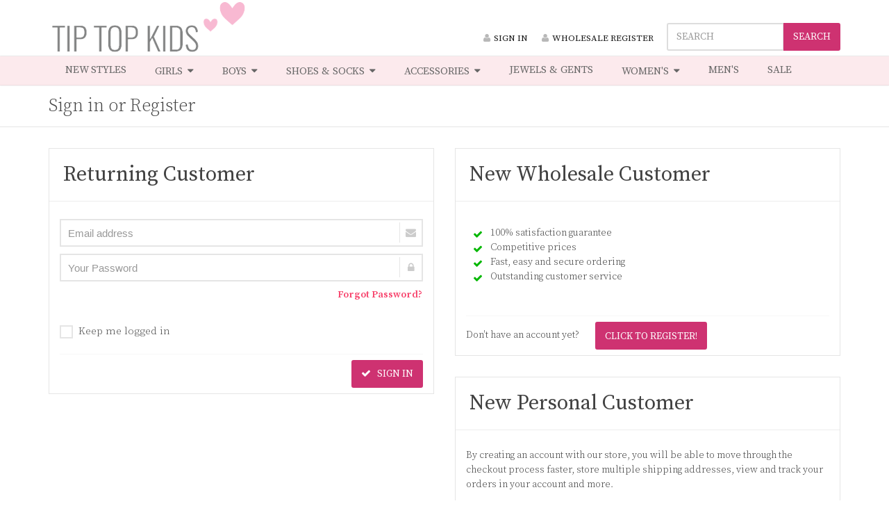

--- FILE ---
content_type: text/html; charset=UTF-8
request_url: https://www.tiptopus.com/login.php?origin=%2Fnew-styles%2F2406-white.html
body_size: 6437
content:
<!DOCTYPE html>
<html>
<head>
  <title>Children's Formal Wear for Flower Girl, First Communion, Pageant, Dresses, Tuxedos - Tip Top Kids</title>
  <meta name="description" content="Tip Top Kids specializes in flower girl dresses, baptism and first communion dresses, pageant dresses, boy's suits and tuxedos, and outfits for all special occasions. We also provide a variety  of accessories from shoes, gloves, socks, tiaras, head wreaths, veils, and jewelry sets which complement and accent our outfits beautifully.">
	<meta name="keywords" content="children's formal wear, flower girl dresses, communion dresses, pageant dresses, boy's suits, boy's tuxedos, Tip Top Kids">
  <meta charset="utf-8">
  <!--[if IE]> <meta http-equiv="X-UA-Compatible" content="IE=edge"> <![endif]-->
  <meta name="viewport" content="width=device-width, maximum-scale=1, initial-scale=1, user-scalable=0" />
  <link href="https://fonts.googleapis.com/css2?family=Source+Serif+Pro:wght@200;300;400;600&display=swap" rel="stylesheet" type="text/css" />
  <link href="https://fonts.googleapis.com/css?family=Oswald:400" rel="stylesheet" type="text/css" />
  <link href="https://fonts.googleapis.com/css?family=Oswald:300" rel="stylesheet" type="text/css" />
  <link rel="preconnect" href="https://fonts.googleapis.com">
  <link rel="preconnect" href="https://fonts.gstatic.com" crossorigin>
  <link href="https://fonts.googleapis.com/css2?family=Source+Serif+4:ital,opsz,wght@0,8..60,200..900;1,8..60,200..900&display=swap" rel="stylesheet">
  <link rel="stylesheet" href="/includes/plugins/bootstrap/css/bootstrap.min.css">
  <link rel="stylesheet" href="/includes/css/essentials.css">
  <link rel="stylesheet" href="/includes/css/layout.css">
  <link rel="stylesheet" href="/includes/css/header-1.css">
  <link rel="stylesheet" href="/includes/css/layout-shop.css">
  <link rel="stylesheet" href="/includes/css/color_scheme/pink.css">
  <link rel="stylesheet" href="/includes/css/custom.css">
  <link rel="stylesheet" href="/includes/slick/slick.css">
  <link rel="stylesheet" href="/includes/slick/slick-theme.css">
  <link rel="stylesheet" href="/includes/solid-menus/solid-menu.css">
  <script type="text/javascript" src="/includes/plugins/jquery/jquery-2.1.4.min.js"></script>
  <script src="/includes/slick/slick.min.js"></script>
  <script type="text/javascript" src="/includes/fancybox2/jquery.fancybox.js?v=2.1.5"></script>
  <link rel="stylesheet" type="text/css" href="/includes/fancybox2/jquery.fancybox.css?v=2.1.5" media="screen" />
  <link rel="stylesheet" type="text/css" href="/includes/nsStyle_responsive.css">
<script type="text/javascript">
function onCreateSubmit() {
  var error = 0;
  var error_message = "Errors have occured during the process of your form!\nPlease make the following corrections:\n\n";
  var forObj = document.signup;

  var email_address = forObj.email_address.value;
  // var email_address2 = forObj.email_address2.value;

  var password = forObj.password.value;
  var confirmation = forObj.confirmation.value;

  if (email_address == "" || email_address.length < 6) {
    error_message = error_message + "* The 'Email Address' entry must have atleast 6 characters.\n";
    error = 1;
  }

  // if ((email_address != email_address2)) {
  //   error_message = error_message + "The email address and the confirm email address must match.";
  //   error = 1;
  // }

  if ((password != confirmation) || (password == "" || password.length < 6)) {
    error_message = error_message + "* The 'Password' and 'Confirm Password' entries must match and have atleast 6 characters.\n";
    error = 1;
  }

  if (error == 1) {
    alert(error_message);
    return false;
  }

 	if (confirm("Do you want to register ?")) {
    return true;
  } else {
  	return false;
  }

}
//-->
</script>
<script src="https://www.google.com/recaptcha/api.js" async defer></script>
</head>
<body >
<!-- wrapper -->
<div id="wrapper">
<!-- Top Bar -->
<div id="topBar" class="">
	<div class="container">
		<div class="row nopadding-bottom">

			<div class="col-md-5 col-sm-5 pull-left">
			<!-- Logo -->
			<a class="logo" href="https://www.tiptopus.com">
				<img class="img-responsive" src="/images/main/tiptop-kids-logo.png" alt="" />
			</a>
			</div>

			<div class="col-md-7 col-sm-7 pull-right padding-top-30">

		<!-- right -->
		<ul class="top-links pull-right">

			<li class="hidden-xs">
				<a href="https://www.tiptopus.com/login.php?PHPSESSID=b1b1198e0b757c89c7926740c515176f" rel="nofollow"><i class="fa fa-user"></i>SIGN IN</a>
			</li>

			<li class="hidden-xs">
				<a href="https://www.tiptopus.com/signup.php?PHPSESSID=b1b1198e0b757c89c7926740c515176f" rel="nofollow"><i class="fa fa-user"></i>WHOLESALE REGISTER</a>
			</li>

	<!-- SEARCH HEADER -->
	<li class="margin-top-3 margin-left-6" style="width:250px; height:26px">
		<form id="top-search" name="top-search" method="get" action="/search_result.php" onSubmit="return onSearchSubmit();">
<input type="hidden" name="PHPSESSID" value="">			<div class="input-group">
			<input id="q" name="q" maxlength="32" type="text" value="" class="form-control" placeholder="SEARCH">
			<span class="input-group-btn">
				<button class="btn btn-default" type="submit">SEARCH</button>
			</span>
		  </div>

		</form>

	</li>

	<!-- /SEARCH HEADER -->

		</ul>

		</div>

		</div>
	</div>
</div>
<!-- /Top Bar -->

<div id="header" class="sticky header-sm dark clearfix">
<div class="container solid-menus" id="solidMenus">
	<nav class="navbar navbar-default navbar-default-dark no-border-radius no-margin">
		<div class="" id="navbar-inner-container">


                <div class="navbar-header">

                  <button type="button" class="navbar-toggle navbar-toggle-left" data-toggle="collapse" data-target="#solidMenu">
                    <span class="icon-bar"></span>
                    <span class="icon-bar"></span>
                    <span class="icon-bar"></span>
                  </button>

                  <span class="visible-xs size-20 default-color padding-top-15 pull-right">
				<a href="https://www.tiptopus.com/cart.php" rel="nofollow">
					<i class="glyphicon glyphicon-shopping-cart"></i> 				</a>
                  &nbsp;&nbsp;&nbsp;&nbsp;&nbsp;&nbsp;&nbsp;&nbsp;&nbsp;&nbsp;&nbsp;&nbsp;
                  </span>

                  <span class="visible-xs size-20 default-color padding-top-15 pull-right">
                  	                  	<a href="https://www.tiptopus.com/login.php?PHPSESSID=b1b1198e0b757c89c7926740c515176f" rel="nofollow">
                  	                  	<i class="glyphicon glyphicon-user"></i>&nbsp;&nbsp;&nbsp;&nbsp;&nbsp;&nbsp;
                  </a>
                  </span>

                </div>

                <div class="collapse navbar-collapse" id="solidMenu">

                  <ul class="nav navbar-nav">

                    <li style="padding-right:25px;">
                      <a class=" size-15" href="https://www.tiptopus.com/new-styles/" data-title="NEW"> NEW STYLES </a>
                    </li><!-- end dropdown -->

                    <li class="dropdown" data-animation="fadeIn"  style="padding-right:25px;">

                      <a class="dropdown-toggle size-15" data-toggle="" href="https://www.tiptopus.com/girls/" data-title="GIRLS"> GIRLS <i class="icon-caret-down m-marker "></i></a>
                      <div class="dropdown-menu  bx-shadow-1">
                        <div class="row"><!-- begin row -->

                          <div class="col-lg-12 col-md-12 col-sm-12"><!-- begin col -->
                                <ul class="s-list no-padding"><li class="text-nowrap margin-top-6 margin-bottom-6"><a href="/girls/flower-girl-dresses/">Flower Girl Dresses</a></li>
<li class="text-nowrap margin-bottom-6"><a href="/girls/communion-dresses/">Communion Dresses</a></li>
<li class="text-nowrap margin-bottom-6"><a href="/girls/pageant-dresses/">Pageant Dresses</a></li>
<li class="text-nowrap margin-bottom-6"><a href="/girls/christening/">Christening</a></li>
<li class="text-nowrap margin-bottom-6"><a href="/girls/spring-summer/">Spring + Summer</a></li>
<li class="text-nowrap margin-bottom-6"><a href="/girls/infant-n-toddler/">Infant &amp; Toddler</a></li>
<li class="text-nowrap margin-bottom-6"><a href="/girls/petticoat/">Petticoat</a></li>
<li class="text-nowrap margin-bottom-6"><a href="/girls/outerwear/">Outerwear</a></li>
<li class="text-nowrap margin-bottom-6"><a href="/girls/holiday/">Holiday</a></li>
<li class="text-nowrap margin-bottom-6"><a href="/girls/plus-size-dresses/">Plus Size</a></li>
<li class="text-nowrap margin-bottom-6"><a href="/girls/sale/">Sale</a></li>
</ul>
                          </div><!-- end col -->

                        </div><!-- end row -->
                      </div><!-- end dropdown-menu -->
                    </li><!-- end dropdown -->

                    <li class="dropdown" data-animation="fadeIn"  style="padding-right:25px;">

                      <a class="dropdown-toggle size-15" data-toggle="" href="https://www.tiptopus.com/boys/" data-title="BOYS"> BOYS <i class="icon-caret-down m-marker "></i></a>
                      <div class="dropdown-menu  bx-shadow-1">
                        <div class="row"><!-- begin row -->

                          <div class="col-lg-12 col-md-12 col-sm-12"><!-- begin col -->
                                <ul class="s-list no-padding"><li class="text-nowrap margin-top-6 margin-bottom-6"><a href="/boys/suits-n-tuxedos/">Suits &amp; Tuxedos</a></li>
<li class="text-nowrap margin-bottom-6"><a href="/boys/christening/">Christening</a></li>
<li class="text-nowrap margin-bottom-6"><a href="/boys/vest-n-tie/">Vest &amp; Tie</a></li>
<li class="text-nowrap margin-bottom-6"><a href="/boys/husky-sizes/">Husky Sizes</a></li>
<li class="text-nowrap margin-bottom-6"><a href="/boys/sale/">Sale</a></li>
</ul>
                          </div><!-- end col -->

                        </div><!-- end row -->
                      </div><!-- end dropdown-menu -->
                    </li><!-- end dropdown -->

                    <li class="dropdown" data-animation="fadeIn"  style="padding-right:25px;">

                      <a class="dropdown-toggle size-15" data-toggle="" href="https://www.tiptopus.com/shoes-n-socks/" data-title="Shoes & Socks"> SHOES & SOCKS <i class="icon-caret-down m-marker "></i></a>
                      <div class="dropdown-menu  bx-shadow-1">
                        <div class="row"><!-- begin row -->

                          <div class="col-lg-12 col-md-12 col-sm-12"><!-- begin col -->
                                <ul class="s-list no-padding"><li class="text-nowrap margin-top-6 margin-bottom-6"><a href="/shoes-n-socks/boys/">Boys</a></li>
<li class="text-nowrap margin-bottom-6"><a href="/shoes-n-socks/girls/">Girls</a></li>
<li class="text-nowrap margin-bottom-6"><a href="/shoes-n-socks/flats/">Flats</a></li>
<li class="text-nowrap margin-bottom-6"><a href="/shoes-n-socks/heels/">Heels</a></li>
<li class="text-nowrap margin-bottom-6"><a href="/shoes-n-socks/sandals/">Sandals</a></li>
<li class="text-nowrap margin-bottom-6"><a href="/shoes-n-socks/socks-stockings/">Socks + Stockings</a></li>
<li class="text-nowrap margin-bottom-6"><a href="/shoes-n-socks/sale/">Sale</a></li></ul>
                          </div><!-- end col -->

                        </div><!-- end row -->
                      </div><!-- end dropdown-menu -->
                    </li><!-- end dropdown -->

                    <li class="dropdown" data-animation="fadeIn"  style="padding-right:25px;">

                      <a class="dropdown-toggle size-15" data-toggle="" href="https://www.tiptopus.com/accessories/" data-title="Accessories"> ACCESSORIES <i class="icon-caret-down m-marker "></i></a>
                      <div class="dropdown-menu  bx-shadow-1">
                        <div class="row"><!-- begin row -->

                          <div class="col-lg-12 col-md-12 col-sm-12"><!-- begin col -->
                                <ul class="s-list no-padding"><li class="text-nowrap margin-top-6 margin-bottom-6"><a href="/accessories/hair-accessories/">Hair Accessories</a></li>
<li class="text-nowrap margin-top-6 margin-bottom-6"><a href="/accessories/veils/">Veils</a></li>
<li class="text-nowrap margin-top-6 margin-bottom-6"><a href="/accessories/floral-crowns/">Floral Crowns</a></li>
<li class="text-nowrap margin-top-6 margin-bottom-6"><a href="/accessories/crowns-with-veil/">Crowns With Veil</a></li>
<li class="text-nowrap margin-top-6 margin-bottom-6"><a href="/accessories/bows-hair-clips/">Bows + Hair Clips</a></li>
<li class="text-nowrap margin-top-6 margin-bottom-6"><a href="/accessories/headbands/">Headbands</a></li>
<li class="text-nowrap margin-top-6 margin-bottom-6"><a href="/accessories/bags-n-purses/">Bags &amp; Purses</a></li>
<li class="text-nowrap margin-top-6 margin-bottom-6"><a href="/accessories/tiara/">Tiara</a></li>
<li class="text-nowrap margin-top-6 margin-bottom-6"><a href="/accessories/gloves/">Gloves</a></li>
<li class="text-nowrap margin-top-6 margin-bottom-6"><a href="/accessories/petticoat/">Petticoat</a></li>
<li class="text-nowrap margin-top-6 margin-bottom-6"><a href="/accessories/jewelry/">Jewelry</a></li>
<li class="text-nowrap margin-top-6 margin-bottom-6"><a href="/accessories/candle-set/">Candle Set</a></li>
<li class="text-nowrap margin-top-6 margin-bottom-6"><a href="/accessories/wedding-accessories/">Wedding Accessories</a></li>
<li class="text-nowrap margin-top-6 margin-bottom-6"><a href="/accessories/blanket/">Blanket</a></li>
<!-- <li class="text-nowrap margin-top-6 margin-bottom-6"><a href="/accessories/womens-veils/">Women&#39;s Veils</a></li> --><li class="text-nowrap margin-top-6 margin-bottom-6"><a href="/accessories/sash/">Sash</a></li>
<li class="text-nowrap margin-top-6 margin-bottom-6"><a href="/accessories/christening-accessories/">Christening Accessories</a></li>
<li class="text-nowrap margin-top-6 margin-bottom-6"><a href="/accessories/masks/">Masks</a></li>
<!-- <li class="text-nowrap margin-top-6 margin-bottom-6"><a href="/accessories/tutus/">Tutus</a></li> --><!-- <li class="text-nowrap margin-top-6 margin-bottom-6"><a href="/accessories/sunglasses/">Sunglasses</a></li> -->
<li class="text-nowrap margin-top-6 margin-bottom-6"><a href="/accessories/sale/">Sale</a></li></ul>
                          </div><!-- end col -->

                        </div><!-- end row -->
                      </div><!-- end dropdown-menu -->
                    </li><!-- end dropdown -->

                    <li style="padding-right:25px;">
                      <a class=" size-15" href="https://www.tiptopus.com/jewels-n-gents/" data-title="JEWELS & GENTS"> JEWELS & GENTS </a>
                    </li><!-- end dropdown -->

                    <li class="dropdown" data-animation="fadeIn"  style="padding-right:25px;">

                      <a class="dropdown-toggle size-15" data-toggle="" href="https://www.tiptopus.com/womens/" data-title="WOMEN'S"> WOMEN'S <i class="icon-caret-down m-marker "></i></a>
                      <div class="dropdown-menu  bx-shadow-1">
                        <div class="row"><!-- begin row -->

                          <div class="col-lg-12 col-md-12 col-sm-12"><!-- begin col -->
                                <ul class="s-list no-padding"><li class="text-nowrap margin-top-6 margin-bottom-6"><a href="/womens/petticoat/">Petticoat</a></li>
<li class="text-nowrap margin-top-6 margin-bottom-6"><a href="/womens/gloves/">Gloves</a></li>
<li class="text-nowrap margin-top-6 margin-bottom-6"><a href="/womens/veils/">Veils</a></li>

</ul>
                          </div><!-- end col -->

                        </div><!-- end row -->
                      </div><!-- end dropdown-menu -->
                    </li><!-- end dropdown -->

                    <li style="padding-right:25px;">
                      <a class=" size-15" href="https://www.tiptopus.com/mens/" data-title="MEN'S"> MEN'S </a>
                    </li><!-- end dropdown -->

                    <li style="padding-right:0;">
                      <a class=" size-15" href="/featured/sale_items.php" data-title="SALE"> SALE </a>
                    </li><!-- end dropdown -->

                  </ul><!-- end navbar-nav -->
                </div><!-- navbar-collapse -->


		</div>
	</nav>
</div>
</div>

			<section class="page-header page-header-xs">
				<div class="container">
					<h1>Sign in or Register</h1>
				</div>
			</section>
			<!-- /PAGE HEADER -->

			<!-- -->
			<section class="padding-top-30 nopadding-bottom">
				<div class="container">

					<div class="row">

						<!-- LOGIN -->
						<div class="col-md-6 col-sm-6">

							<!-- login form -->
							<form class="sky-form boxed" id="login-form" name="login" method="post" action="https://www.tiptopus.com/login.php?action=process&amp;PHPSESSID=b1b1198e0b757c89c7926740c515176f">
								<input type="hidden" name="action_type" value="login">

								<header class="size-18 margin-bottom-10">
									<h2>Returning Customer</h2>
								</header>

								<fieldset class="nomargin">
									<label class="input margin-bottom-10">
										<i class="ico-append fa fa-envelope"></i>
										<input required type="email" placeholder="Email address" name="email_address" value="" maxlength="96">
										<b class="tooltip tooltip-bottom-right">Needed to verify your account</b>
									</label>

									<label class="input margin-bottom-10">
										<i class="ico-append fa fa-lock"></i>
										<input required type="password" autocomplete="off" placeholder="Your Password" name="password" maxlength="16" value="">
										<b class="tooltip tooltip-bottom-right">Password is case-sensitive</b>
									</label>

									<div class="clearfix note margin-bottom-30">
										<a class="size-14 pull-right" href="https://www.tiptopus.com/retrieve.php?PHPSESSID=b1b1198e0b757c89c7926740c515176f"><strong>Forgot Password?</strong></a>
									</div>

									<label class="checkbox weight-300">
										<input type="checkbox" id="setcookie" name="setcookie" value="1" >
										<i></i> Keep me logged in
									</label>
									<input type="hidden" name="origin" value="/new-styles/2406-white.html">
								</fieldset>

								<footer>
									<button type="submit" class="btn btn-default pull-right"><i class="fa fa-check"></i> SIGN IN</button>
								</footer>

							</form>
							<!-- /login form -->

						</div>
						<!-- /LOGIN -->

						<div class="col-md-6 col-sm-6">
							<form action="#" method="post" class="sky-form boxed">

								<header class="size-18 margin-bottom-20">
									<h2>New Wholesale Customer</h2>
								</header>

								<fieldset class="nomargin">

									<div class="row">
	<div class="col-md-6 margin-left-10">
		<ul class="list-unstyled list-icons">
			<li><i class="fa fa-check text-success"></i> 100% satisfaction guarantee</li>
			<li><i class="fa fa-check text-success"></i> Competitive prices</li>
			<li><i class="fa fa-check text-success"></i> Fast, easy and secure ordering</li>
			<li><i class="fa fa-check text-success"></i> Outstanding customer service</li>
		</ul>
	</div>
									</div>

								</fieldset>

								<footer>
									Don't have an account yet?
									<a class="btn btn-default" href="https://www.tiptopus.com/signup.php?PHPSESSID=b1b1198e0b757c89c7926740c515176f" rel="nofollow">CLICK TO REGISTER!</a>
								</footer>

							</form>

							<form class="sky-form boxed" role="form" id="signup" name="signup" method="post" action="https://www.tiptopus.com/login.php?action=process&amp;PHPSESSID=b1b1198e0b757c89c7926740c515176f" onSubmit="return onCreateSubmit();">
				<input type="hidden" name="origin" value="/new-styles/2406-white.html">        <input type="hidden" name="action_type" value="create">

								<header class="size-18 margin-bottom-10">
									<h2>New Personal Customer</h2>
								</header>

								<fieldset class="nomargin">

<p class="margin-bottom-10">By creating an account with our store, you will be able to move through the checkout process faster, store multiple shipping addresses, view and track your orders in your account and more.</p><p class="margin-bottom-20">Please be sure to correctly enter your email address. We will be sending you order and shipping confirmation emails so you can easily check the status of your order.</p>
									<div class="row margin-bottom-20">
										<div class="col-md-12">
										<label>Email address *</label>
										<input class="form-control required" type="email" placeholder="Your Email Address" id="email_address" name="email_address" value="" maxlength="96">
										<b class="tooltip tooltip-bottom-right">Needed to verify your account</b>
										</div>
									</div>

									<div class="row margin-bottom-20">
										<div class="col-md-6">
											<label>Password *</label>
											<input class="form-control required" type="password" autocomplete="off" placeholder="6-16 alphanumeric characters only" id="password" name="password" value="" maxlength="16">
										</div>
										<div class="col col-md-6">
											<label>Confirm password *</label>
											<input class="form-control required" type="password" autocomplete="off" placeholder="Password is case sensitive" id="confirmation" name="confirmation" value="" maxlength="16">
										</div>
									</div>

									<div class="row">
										<div class="form-group">
											<div class="col-md-12">
												<label for="contact:name">Please click on the box below *</label>
												<div class="g-recaptcha" data-sitekey="6LciC0AUAAAAAKVmdn80cy-b25d_iaVV00mk56TH"></div>
											</div>
										</div>
									</div>

                  <button type="submit" class="btn btn-default pull-right"><i class="fa fa-check"></i> REGISTER</button>

									</div>

								</fieldset>

							</form>
						</div>

					</div>

				</div>
			</section>
			<!-- / -->

<!-- FOOTER -->
<footer id="footer">
	<div class="container">

		<div class="row margin-bottom-20 size-13">

			<!-- col #1 -->
			<div class="col-md-4 col-sm-4 margin-bottom-20">
							<h4 class="letter-spacing-1 margin-bottom-10">TIP TOP KIDS</h4>
							<!-- Contact Address -->
							<address>
								<ul class="list-unstyled">
									<li class="footer-sprite phone nomargin">
										Phone: 213-744-1009									</li>
									<li class="footer-sprite phone nomargin">
										Fax : 213-744-0038									</li>
									<li class="list-unstyled margin-left-6 margin-top-10">
										<span class="block">Monday ~ Friday : 8:30 AM - 5:00 PM (Pacific Time)</span>
									</li>
								</ul>
							</address>
							<!-- /Contact Address -->
							<div class="margin-top-10">&copy; All Rights Reserved, Tip Top Kids.</div>
							<div class="margin-top-10"></div>
			</div>
			<!-- /col #1 -->

			<!-- col #2 -->
			<div class="col-md-8 col-sm-8">

				<div class="row">

					<div class="col-md-4 col-sm-4">
						<h4 class="letter-spacing-1 margin-bottom-10">CUSTOMER SERVICE</h4>
						<ul class="list-unstyled footer-list half-paddings noborder">
							<li><a class="block" href="https://www.tiptopus.com/company/"><i class="fa fa-angle-right"></i> About Us</a></li>
							<li><a class="block" href="https://www.tiptopus.com/company/shipping.html"><i class="fa fa-angle-right"></i> Shipping & Returns</a></li>
							<li><a class="block" href="https://www.tiptopus.com/policy/privacy.php"><i class="fa fa-angle-right"></i> Privacy Policy</a></li>
							<li><a class="block" href="https://www.tiptopus.com/contactus/"><i class="fa fa-angle-right"></i> Contact Us</a></li>
							<li><a class="block" href="https://www.tiptopus.com/policy/terms.php"><i class="fa fa-angle-right"></i> Terms & Conditions</a></li>

						</ul>
					</div>

					<div class="col-md-4 col-sm-4">
						<h4 class="letter-spacing-1 margin-bottom-10">INFORMATION</h4>
						<ul class="list-unstyled footer-list half-paddings noborder">
							<li><a class="block" href="https://www.tiptopus.com/resources/2020-sizechart-tiptopkids.pdf" target="_blank"><i class="fa fa-angle-right"></i> Size Chart (Tip Top Kids)</a></li>
							<li><a class="block" href="https://www.tiptopus.com/resources/sizechart_jewels.pdf" target="_blank"><i class="fa fa-angle-right"></i> Size Chart (Jewels & Gents)</a></li>
							<li><a class="block" href="https://www.tiptopus.com/contactus/"><i class="fa fa-angle-right"></i> Return Authorization</a></li>
						</ul>
					</div>

					<div class="col-md-4 col-sm-4">
						<h4 class="letter-spacing-1 margin-bottom-3 size-13">SHARE</h4>
				<div class="clearfix margin-bottom-10">
								<a href="https://www.facebook.com/tiptopus" target="_blank" class="social-icon social-icon-sm social-facebook pull-left" data-toggle="tooltip" data-placement="top" title="Facebook" style="width:26px; height:26px">
									<i class="icon-facebook"></i>
									<i class="icon-facebook"></i>
								</a>
								<a href="https://www.instagram.com/tiptopkids/" target="_blank" class="social-icon social-icon-sm social-instagram pull-left" data-toggle="tooltip" data-placement="top" title="instagram" style="width:26px; height:26px">
									<i class="icon-instagram"></i>
									<i class="icon-instagram"></i>
								</a>
				</div>

						<h4 class="letter-spacing-1 margin-bottom-10">PAYMENTS</h4>
						<p>	<!-- see assets/images/cc/ for more icons -->
							<img width="32" src="/images/cc/Visa.png" alt="" />
							<img width="32" src="/images/cc/Mastercard.png" alt="" />
						</p>
						<p><span id="siteseal"><script async type="text/javascript" src="https://seal.godaddy.com/getSeal?sealID=CJcmSdk4io0gOfrGjuY0ReKHQpwr6yum2YBD7mRNvDkpq9RBwxWjmcWv2gr9"></script></span></p>
					</div>

				</div>

			</div>
			<!-- /col #2 -->

		</div>

	</div>

</footer>
<!-- /FOOTER -->
</div><!-- /wrapper -->

<!-- SCROLL TO TOP -->
<a href="#" id="toTop"></a>


<!-- JAVASCRIPT FILES -->
<script type="text/javascript">var plugin_path = '/includes/plugins/';</script>
<script type="text/javascript" src="/includes/js/scripts.js"></script>
<script type="text/javascript" src="/includes/solid-menus/owl-carousel/owl.carousel.min.js"></script>
<script type="text/javascript" src="/includes/solid-menus/solid-menu.js" ></script>
<script type="text/javascript">
<!--  to hide script contents from old browsers

	function onSearchSubmit()
	{
	  var thisForm = document.forms["search"];

	  var keywords = $("#q").val();

	  if (keywords.length < 2 || keywords.length > 32)
	  {
	    alert("Please enter a valid search keyword");
	    return false;
	  }

		var keyRegExp = new RegExp('[^a-zA-Z0-9_\\-\\ ]');

	  if (keyRegExp.test(keywords)) {
	  	alert(" Invalid search keyword.\n Search keyword must be atleast three characters long and\n may only contain letters, numbers, dashes, underscores and spaces.");
	  	return false;
	  }

	  return true;

	  // thisForm.submit();
	}

	$(document).ready(function() {

	  $("a#qView").fancybox({
	    'padding'    : 10,
	    'autoSize'    : true,
	    'width'       : '1024',
	    'height'      : '500',
	    // 'autoScale'      : false,
	    'centerOnScroll' : true,
	    'transitionIn'    : 'none',
	    'transitionOut'    : 'none',
	    'hideOnContentClick' : false,
	    'titlePosition' : 'over',
	    'type'        : 'iframe',
	    // 'modal'        : true
	    helpers: {
	      overlay: {
	        locked: false
	      }
	    },

    'beforeLoad': function(){
      disable_scroll();
        },
     'afterClose': function(){
       enable_scroll();
      }

	  });

	});

// end hiding -->
</script>
<script async src="https://www.googletagmanager.com/gtag/js?id=UA-138247810-1"></script>
<script>
  window.dataLayer = window.dataLayer || [];
  function gtag(){dataLayer.push(arguments);}
  gtag('js', new Date());

  gtag('config', 'UA-138247810-1');
  gtag('config', 'AW-738139529');
</script>


</body>
</html>


--- FILE ---
content_type: text/html; charset=utf-8
request_url: https://www.google.com/recaptcha/api2/anchor?ar=1&k=6LciC0AUAAAAAKVmdn80cy-b25d_iaVV00mk56TH&co=aHR0cHM6Ly93d3cudGlwdG9wdXMuY29tOjQ0Mw..&hl=en&v=N67nZn4AqZkNcbeMu4prBgzg&size=normal&anchor-ms=20000&execute-ms=30000&cb=w9sdj8ohmk81
body_size: 49207
content:
<!DOCTYPE HTML><html dir="ltr" lang="en"><head><meta http-equiv="Content-Type" content="text/html; charset=UTF-8">
<meta http-equiv="X-UA-Compatible" content="IE=edge">
<title>reCAPTCHA</title>
<style type="text/css">
/* cyrillic-ext */
@font-face {
  font-family: 'Roboto';
  font-style: normal;
  font-weight: 400;
  font-stretch: 100%;
  src: url(//fonts.gstatic.com/s/roboto/v48/KFO7CnqEu92Fr1ME7kSn66aGLdTylUAMa3GUBHMdazTgWw.woff2) format('woff2');
  unicode-range: U+0460-052F, U+1C80-1C8A, U+20B4, U+2DE0-2DFF, U+A640-A69F, U+FE2E-FE2F;
}
/* cyrillic */
@font-face {
  font-family: 'Roboto';
  font-style: normal;
  font-weight: 400;
  font-stretch: 100%;
  src: url(//fonts.gstatic.com/s/roboto/v48/KFO7CnqEu92Fr1ME7kSn66aGLdTylUAMa3iUBHMdazTgWw.woff2) format('woff2');
  unicode-range: U+0301, U+0400-045F, U+0490-0491, U+04B0-04B1, U+2116;
}
/* greek-ext */
@font-face {
  font-family: 'Roboto';
  font-style: normal;
  font-weight: 400;
  font-stretch: 100%;
  src: url(//fonts.gstatic.com/s/roboto/v48/KFO7CnqEu92Fr1ME7kSn66aGLdTylUAMa3CUBHMdazTgWw.woff2) format('woff2');
  unicode-range: U+1F00-1FFF;
}
/* greek */
@font-face {
  font-family: 'Roboto';
  font-style: normal;
  font-weight: 400;
  font-stretch: 100%;
  src: url(//fonts.gstatic.com/s/roboto/v48/KFO7CnqEu92Fr1ME7kSn66aGLdTylUAMa3-UBHMdazTgWw.woff2) format('woff2');
  unicode-range: U+0370-0377, U+037A-037F, U+0384-038A, U+038C, U+038E-03A1, U+03A3-03FF;
}
/* math */
@font-face {
  font-family: 'Roboto';
  font-style: normal;
  font-weight: 400;
  font-stretch: 100%;
  src: url(//fonts.gstatic.com/s/roboto/v48/KFO7CnqEu92Fr1ME7kSn66aGLdTylUAMawCUBHMdazTgWw.woff2) format('woff2');
  unicode-range: U+0302-0303, U+0305, U+0307-0308, U+0310, U+0312, U+0315, U+031A, U+0326-0327, U+032C, U+032F-0330, U+0332-0333, U+0338, U+033A, U+0346, U+034D, U+0391-03A1, U+03A3-03A9, U+03B1-03C9, U+03D1, U+03D5-03D6, U+03F0-03F1, U+03F4-03F5, U+2016-2017, U+2034-2038, U+203C, U+2040, U+2043, U+2047, U+2050, U+2057, U+205F, U+2070-2071, U+2074-208E, U+2090-209C, U+20D0-20DC, U+20E1, U+20E5-20EF, U+2100-2112, U+2114-2115, U+2117-2121, U+2123-214F, U+2190, U+2192, U+2194-21AE, U+21B0-21E5, U+21F1-21F2, U+21F4-2211, U+2213-2214, U+2216-22FF, U+2308-230B, U+2310, U+2319, U+231C-2321, U+2336-237A, U+237C, U+2395, U+239B-23B7, U+23D0, U+23DC-23E1, U+2474-2475, U+25AF, U+25B3, U+25B7, U+25BD, U+25C1, U+25CA, U+25CC, U+25FB, U+266D-266F, U+27C0-27FF, U+2900-2AFF, U+2B0E-2B11, U+2B30-2B4C, U+2BFE, U+3030, U+FF5B, U+FF5D, U+1D400-1D7FF, U+1EE00-1EEFF;
}
/* symbols */
@font-face {
  font-family: 'Roboto';
  font-style: normal;
  font-weight: 400;
  font-stretch: 100%;
  src: url(//fonts.gstatic.com/s/roboto/v48/KFO7CnqEu92Fr1ME7kSn66aGLdTylUAMaxKUBHMdazTgWw.woff2) format('woff2');
  unicode-range: U+0001-000C, U+000E-001F, U+007F-009F, U+20DD-20E0, U+20E2-20E4, U+2150-218F, U+2190, U+2192, U+2194-2199, U+21AF, U+21E6-21F0, U+21F3, U+2218-2219, U+2299, U+22C4-22C6, U+2300-243F, U+2440-244A, U+2460-24FF, U+25A0-27BF, U+2800-28FF, U+2921-2922, U+2981, U+29BF, U+29EB, U+2B00-2BFF, U+4DC0-4DFF, U+FFF9-FFFB, U+10140-1018E, U+10190-1019C, U+101A0, U+101D0-101FD, U+102E0-102FB, U+10E60-10E7E, U+1D2C0-1D2D3, U+1D2E0-1D37F, U+1F000-1F0FF, U+1F100-1F1AD, U+1F1E6-1F1FF, U+1F30D-1F30F, U+1F315, U+1F31C, U+1F31E, U+1F320-1F32C, U+1F336, U+1F378, U+1F37D, U+1F382, U+1F393-1F39F, U+1F3A7-1F3A8, U+1F3AC-1F3AF, U+1F3C2, U+1F3C4-1F3C6, U+1F3CA-1F3CE, U+1F3D4-1F3E0, U+1F3ED, U+1F3F1-1F3F3, U+1F3F5-1F3F7, U+1F408, U+1F415, U+1F41F, U+1F426, U+1F43F, U+1F441-1F442, U+1F444, U+1F446-1F449, U+1F44C-1F44E, U+1F453, U+1F46A, U+1F47D, U+1F4A3, U+1F4B0, U+1F4B3, U+1F4B9, U+1F4BB, U+1F4BF, U+1F4C8-1F4CB, U+1F4D6, U+1F4DA, U+1F4DF, U+1F4E3-1F4E6, U+1F4EA-1F4ED, U+1F4F7, U+1F4F9-1F4FB, U+1F4FD-1F4FE, U+1F503, U+1F507-1F50B, U+1F50D, U+1F512-1F513, U+1F53E-1F54A, U+1F54F-1F5FA, U+1F610, U+1F650-1F67F, U+1F687, U+1F68D, U+1F691, U+1F694, U+1F698, U+1F6AD, U+1F6B2, U+1F6B9-1F6BA, U+1F6BC, U+1F6C6-1F6CF, U+1F6D3-1F6D7, U+1F6E0-1F6EA, U+1F6F0-1F6F3, U+1F6F7-1F6FC, U+1F700-1F7FF, U+1F800-1F80B, U+1F810-1F847, U+1F850-1F859, U+1F860-1F887, U+1F890-1F8AD, U+1F8B0-1F8BB, U+1F8C0-1F8C1, U+1F900-1F90B, U+1F93B, U+1F946, U+1F984, U+1F996, U+1F9E9, U+1FA00-1FA6F, U+1FA70-1FA7C, U+1FA80-1FA89, U+1FA8F-1FAC6, U+1FACE-1FADC, U+1FADF-1FAE9, U+1FAF0-1FAF8, U+1FB00-1FBFF;
}
/* vietnamese */
@font-face {
  font-family: 'Roboto';
  font-style: normal;
  font-weight: 400;
  font-stretch: 100%;
  src: url(//fonts.gstatic.com/s/roboto/v48/KFO7CnqEu92Fr1ME7kSn66aGLdTylUAMa3OUBHMdazTgWw.woff2) format('woff2');
  unicode-range: U+0102-0103, U+0110-0111, U+0128-0129, U+0168-0169, U+01A0-01A1, U+01AF-01B0, U+0300-0301, U+0303-0304, U+0308-0309, U+0323, U+0329, U+1EA0-1EF9, U+20AB;
}
/* latin-ext */
@font-face {
  font-family: 'Roboto';
  font-style: normal;
  font-weight: 400;
  font-stretch: 100%;
  src: url(//fonts.gstatic.com/s/roboto/v48/KFO7CnqEu92Fr1ME7kSn66aGLdTylUAMa3KUBHMdazTgWw.woff2) format('woff2');
  unicode-range: U+0100-02BA, U+02BD-02C5, U+02C7-02CC, U+02CE-02D7, U+02DD-02FF, U+0304, U+0308, U+0329, U+1D00-1DBF, U+1E00-1E9F, U+1EF2-1EFF, U+2020, U+20A0-20AB, U+20AD-20C0, U+2113, U+2C60-2C7F, U+A720-A7FF;
}
/* latin */
@font-face {
  font-family: 'Roboto';
  font-style: normal;
  font-weight: 400;
  font-stretch: 100%;
  src: url(//fonts.gstatic.com/s/roboto/v48/KFO7CnqEu92Fr1ME7kSn66aGLdTylUAMa3yUBHMdazQ.woff2) format('woff2');
  unicode-range: U+0000-00FF, U+0131, U+0152-0153, U+02BB-02BC, U+02C6, U+02DA, U+02DC, U+0304, U+0308, U+0329, U+2000-206F, U+20AC, U+2122, U+2191, U+2193, U+2212, U+2215, U+FEFF, U+FFFD;
}
/* cyrillic-ext */
@font-face {
  font-family: 'Roboto';
  font-style: normal;
  font-weight: 500;
  font-stretch: 100%;
  src: url(//fonts.gstatic.com/s/roboto/v48/KFO7CnqEu92Fr1ME7kSn66aGLdTylUAMa3GUBHMdazTgWw.woff2) format('woff2');
  unicode-range: U+0460-052F, U+1C80-1C8A, U+20B4, U+2DE0-2DFF, U+A640-A69F, U+FE2E-FE2F;
}
/* cyrillic */
@font-face {
  font-family: 'Roboto';
  font-style: normal;
  font-weight: 500;
  font-stretch: 100%;
  src: url(//fonts.gstatic.com/s/roboto/v48/KFO7CnqEu92Fr1ME7kSn66aGLdTylUAMa3iUBHMdazTgWw.woff2) format('woff2');
  unicode-range: U+0301, U+0400-045F, U+0490-0491, U+04B0-04B1, U+2116;
}
/* greek-ext */
@font-face {
  font-family: 'Roboto';
  font-style: normal;
  font-weight: 500;
  font-stretch: 100%;
  src: url(//fonts.gstatic.com/s/roboto/v48/KFO7CnqEu92Fr1ME7kSn66aGLdTylUAMa3CUBHMdazTgWw.woff2) format('woff2');
  unicode-range: U+1F00-1FFF;
}
/* greek */
@font-face {
  font-family: 'Roboto';
  font-style: normal;
  font-weight: 500;
  font-stretch: 100%;
  src: url(//fonts.gstatic.com/s/roboto/v48/KFO7CnqEu92Fr1ME7kSn66aGLdTylUAMa3-UBHMdazTgWw.woff2) format('woff2');
  unicode-range: U+0370-0377, U+037A-037F, U+0384-038A, U+038C, U+038E-03A1, U+03A3-03FF;
}
/* math */
@font-face {
  font-family: 'Roboto';
  font-style: normal;
  font-weight: 500;
  font-stretch: 100%;
  src: url(//fonts.gstatic.com/s/roboto/v48/KFO7CnqEu92Fr1ME7kSn66aGLdTylUAMawCUBHMdazTgWw.woff2) format('woff2');
  unicode-range: U+0302-0303, U+0305, U+0307-0308, U+0310, U+0312, U+0315, U+031A, U+0326-0327, U+032C, U+032F-0330, U+0332-0333, U+0338, U+033A, U+0346, U+034D, U+0391-03A1, U+03A3-03A9, U+03B1-03C9, U+03D1, U+03D5-03D6, U+03F0-03F1, U+03F4-03F5, U+2016-2017, U+2034-2038, U+203C, U+2040, U+2043, U+2047, U+2050, U+2057, U+205F, U+2070-2071, U+2074-208E, U+2090-209C, U+20D0-20DC, U+20E1, U+20E5-20EF, U+2100-2112, U+2114-2115, U+2117-2121, U+2123-214F, U+2190, U+2192, U+2194-21AE, U+21B0-21E5, U+21F1-21F2, U+21F4-2211, U+2213-2214, U+2216-22FF, U+2308-230B, U+2310, U+2319, U+231C-2321, U+2336-237A, U+237C, U+2395, U+239B-23B7, U+23D0, U+23DC-23E1, U+2474-2475, U+25AF, U+25B3, U+25B7, U+25BD, U+25C1, U+25CA, U+25CC, U+25FB, U+266D-266F, U+27C0-27FF, U+2900-2AFF, U+2B0E-2B11, U+2B30-2B4C, U+2BFE, U+3030, U+FF5B, U+FF5D, U+1D400-1D7FF, U+1EE00-1EEFF;
}
/* symbols */
@font-face {
  font-family: 'Roboto';
  font-style: normal;
  font-weight: 500;
  font-stretch: 100%;
  src: url(//fonts.gstatic.com/s/roboto/v48/KFO7CnqEu92Fr1ME7kSn66aGLdTylUAMaxKUBHMdazTgWw.woff2) format('woff2');
  unicode-range: U+0001-000C, U+000E-001F, U+007F-009F, U+20DD-20E0, U+20E2-20E4, U+2150-218F, U+2190, U+2192, U+2194-2199, U+21AF, U+21E6-21F0, U+21F3, U+2218-2219, U+2299, U+22C4-22C6, U+2300-243F, U+2440-244A, U+2460-24FF, U+25A0-27BF, U+2800-28FF, U+2921-2922, U+2981, U+29BF, U+29EB, U+2B00-2BFF, U+4DC0-4DFF, U+FFF9-FFFB, U+10140-1018E, U+10190-1019C, U+101A0, U+101D0-101FD, U+102E0-102FB, U+10E60-10E7E, U+1D2C0-1D2D3, U+1D2E0-1D37F, U+1F000-1F0FF, U+1F100-1F1AD, U+1F1E6-1F1FF, U+1F30D-1F30F, U+1F315, U+1F31C, U+1F31E, U+1F320-1F32C, U+1F336, U+1F378, U+1F37D, U+1F382, U+1F393-1F39F, U+1F3A7-1F3A8, U+1F3AC-1F3AF, U+1F3C2, U+1F3C4-1F3C6, U+1F3CA-1F3CE, U+1F3D4-1F3E0, U+1F3ED, U+1F3F1-1F3F3, U+1F3F5-1F3F7, U+1F408, U+1F415, U+1F41F, U+1F426, U+1F43F, U+1F441-1F442, U+1F444, U+1F446-1F449, U+1F44C-1F44E, U+1F453, U+1F46A, U+1F47D, U+1F4A3, U+1F4B0, U+1F4B3, U+1F4B9, U+1F4BB, U+1F4BF, U+1F4C8-1F4CB, U+1F4D6, U+1F4DA, U+1F4DF, U+1F4E3-1F4E6, U+1F4EA-1F4ED, U+1F4F7, U+1F4F9-1F4FB, U+1F4FD-1F4FE, U+1F503, U+1F507-1F50B, U+1F50D, U+1F512-1F513, U+1F53E-1F54A, U+1F54F-1F5FA, U+1F610, U+1F650-1F67F, U+1F687, U+1F68D, U+1F691, U+1F694, U+1F698, U+1F6AD, U+1F6B2, U+1F6B9-1F6BA, U+1F6BC, U+1F6C6-1F6CF, U+1F6D3-1F6D7, U+1F6E0-1F6EA, U+1F6F0-1F6F3, U+1F6F7-1F6FC, U+1F700-1F7FF, U+1F800-1F80B, U+1F810-1F847, U+1F850-1F859, U+1F860-1F887, U+1F890-1F8AD, U+1F8B0-1F8BB, U+1F8C0-1F8C1, U+1F900-1F90B, U+1F93B, U+1F946, U+1F984, U+1F996, U+1F9E9, U+1FA00-1FA6F, U+1FA70-1FA7C, U+1FA80-1FA89, U+1FA8F-1FAC6, U+1FACE-1FADC, U+1FADF-1FAE9, U+1FAF0-1FAF8, U+1FB00-1FBFF;
}
/* vietnamese */
@font-face {
  font-family: 'Roboto';
  font-style: normal;
  font-weight: 500;
  font-stretch: 100%;
  src: url(//fonts.gstatic.com/s/roboto/v48/KFO7CnqEu92Fr1ME7kSn66aGLdTylUAMa3OUBHMdazTgWw.woff2) format('woff2');
  unicode-range: U+0102-0103, U+0110-0111, U+0128-0129, U+0168-0169, U+01A0-01A1, U+01AF-01B0, U+0300-0301, U+0303-0304, U+0308-0309, U+0323, U+0329, U+1EA0-1EF9, U+20AB;
}
/* latin-ext */
@font-face {
  font-family: 'Roboto';
  font-style: normal;
  font-weight: 500;
  font-stretch: 100%;
  src: url(//fonts.gstatic.com/s/roboto/v48/KFO7CnqEu92Fr1ME7kSn66aGLdTylUAMa3KUBHMdazTgWw.woff2) format('woff2');
  unicode-range: U+0100-02BA, U+02BD-02C5, U+02C7-02CC, U+02CE-02D7, U+02DD-02FF, U+0304, U+0308, U+0329, U+1D00-1DBF, U+1E00-1E9F, U+1EF2-1EFF, U+2020, U+20A0-20AB, U+20AD-20C0, U+2113, U+2C60-2C7F, U+A720-A7FF;
}
/* latin */
@font-face {
  font-family: 'Roboto';
  font-style: normal;
  font-weight: 500;
  font-stretch: 100%;
  src: url(//fonts.gstatic.com/s/roboto/v48/KFO7CnqEu92Fr1ME7kSn66aGLdTylUAMa3yUBHMdazQ.woff2) format('woff2');
  unicode-range: U+0000-00FF, U+0131, U+0152-0153, U+02BB-02BC, U+02C6, U+02DA, U+02DC, U+0304, U+0308, U+0329, U+2000-206F, U+20AC, U+2122, U+2191, U+2193, U+2212, U+2215, U+FEFF, U+FFFD;
}
/* cyrillic-ext */
@font-face {
  font-family: 'Roboto';
  font-style: normal;
  font-weight: 900;
  font-stretch: 100%;
  src: url(//fonts.gstatic.com/s/roboto/v48/KFO7CnqEu92Fr1ME7kSn66aGLdTylUAMa3GUBHMdazTgWw.woff2) format('woff2');
  unicode-range: U+0460-052F, U+1C80-1C8A, U+20B4, U+2DE0-2DFF, U+A640-A69F, U+FE2E-FE2F;
}
/* cyrillic */
@font-face {
  font-family: 'Roboto';
  font-style: normal;
  font-weight: 900;
  font-stretch: 100%;
  src: url(//fonts.gstatic.com/s/roboto/v48/KFO7CnqEu92Fr1ME7kSn66aGLdTylUAMa3iUBHMdazTgWw.woff2) format('woff2');
  unicode-range: U+0301, U+0400-045F, U+0490-0491, U+04B0-04B1, U+2116;
}
/* greek-ext */
@font-face {
  font-family: 'Roboto';
  font-style: normal;
  font-weight: 900;
  font-stretch: 100%;
  src: url(//fonts.gstatic.com/s/roboto/v48/KFO7CnqEu92Fr1ME7kSn66aGLdTylUAMa3CUBHMdazTgWw.woff2) format('woff2');
  unicode-range: U+1F00-1FFF;
}
/* greek */
@font-face {
  font-family: 'Roboto';
  font-style: normal;
  font-weight: 900;
  font-stretch: 100%;
  src: url(//fonts.gstatic.com/s/roboto/v48/KFO7CnqEu92Fr1ME7kSn66aGLdTylUAMa3-UBHMdazTgWw.woff2) format('woff2');
  unicode-range: U+0370-0377, U+037A-037F, U+0384-038A, U+038C, U+038E-03A1, U+03A3-03FF;
}
/* math */
@font-face {
  font-family: 'Roboto';
  font-style: normal;
  font-weight: 900;
  font-stretch: 100%;
  src: url(//fonts.gstatic.com/s/roboto/v48/KFO7CnqEu92Fr1ME7kSn66aGLdTylUAMawCUBHMdazTgWw.woff2) format('woff2');
  unicode-range: U+0302-0303, U+0305, U+0307-0308, U+0310, U+0312, U+0315, U+031A, U+0326-0327, U+032C, U+032F-0330, U+0332-0333, U+0338, U+033A, U+0346, U+034D, U+0391-03A1, U+03A3-03A9, U+03B1-03C9, U+03D1, U+03D5-03D6, U+03F0-03F1, U+03F4-03F5, U+2016-2017, U+2034-2038, U+203C, U+2040, U+2043, U+2047, U+2050, U+2057, U+205F, U+2070-2071, U+2074-208E, U+2090-209C, U+20D0-20DC, U+20E1, U+20E5-20EF, U+2100-2112, U+2114-2115, U+2117-2121, U+2123-214F, U+2190, U+2192, U+2194-21AE, U+21B0-21E5, U+21F1-21F2, U+21F4-2211, U+2213-2214, U+2216-22FF, U+2308-230B, U+2310, U+2319, U+231C-2321, U+2336-237A, U+237C, U+2395, U+239B-23B7, U+23D0, U+23DC-23E1, U+2474-2475, U+25AF, U+25B3, U+25B7, U+25BD, U+25C1, U+25CA, U+25CC, U+25FB, U+266D-266F, U+27C0-27FF, U+2900-2AFF, U+2B0E-2B11, U+2B30-2B4C, U+2BFE, U+3030, U+FF5B, U+FF5D, U+1D400-1D7FF, U+1EE00-1EEFF;
}
/* symbols */
@font-face {
  font-family: 'Roboto';
  font-style: normal;
  font-weight: 900;
  font-stretch: 100%;
  src: url(//fonts.gstatic.com/s/roboto/v48/KFO7CnqEu92Fr1ME7kSn66aGLdTylUAMaxKUBHMdazTgWw.woff2) format('woff2');
  unicode-range: U+0001-000C, U+000E-001F, U+007F-009F, U+20DD-20E0, U+20E2-20E4, U+2150-218F, U+2190, U+2192, U+2194-2199, U+21AF, U+21E6-21F0, U+21F3, U+2218-2219, U+2299, U+22C4-22C6, U+2300-243F, U+2440-244A, U+2460-24FF, U+25A0-27BF, U+2800-28FF, U+2921-2922, U+2981, U+29BF, U+29EB, U+2B00-2BFF, U+4DC0-4DFF, U+FFF9-FFFB, U+10140-1018E, U+10190-1019C, U+101A0, U+101D0-101FD, U+102E0-102FB, U+10E60-10E7E, U+1D2C0-1D2D3, U+1D2E0-1D37F, U+1F000-1F0FF, U+1F100-1F1AD, U+1F1E6-1F1FF, U+1F30D-1F30F, U+1F315, U+1F31C, U+1F31E, U+1F320-1F32C, U+1F336, U+1F378, U+1F37D, U+1F382, U+1F393-1F39F, U+1F3A7-1F3A8, U+1F3AC-1F3AF, U+1F3C2, U+1F3C4-1F3C6, U+1F3CA-1F3CE, U+1F3D4-1F3E0, U+1F3ED, U+1F3F1-1F3F3, U+1F3F5-1F3F7, U+1F408, U+1F415, U+1F41F, U+1F426, U+1F43F, U+1F441-1F442, U+1F444, U+1F446-1F449, U+1F44C-1F44E, U+1F453, U+1F46A, U+1F47D, U+1F4A3, U+1F4B0, U+1F4B3, U+1F4B9, U+1F4BB, U+1F4BF, U+1F4C8-1F4CB, U+1F4D6, U+1F4DA, U+1F4DF, U+1F4E3-1F4E6, U+1F4EA-1F4ED, U+1F4F7, U+1F4F9-1F4FB, U+1F4FD-1F4FE, U+1F503, U+1F507-1F50B, U+1F50D, U+1F512-1F513, U+1F53E-1F54A, U+1F54F-1F5FA, U+1F610, U+1F650-1F67F, U+1F687, U+1F68D, U+1F691, U+1F694, U+1F698, U+1F6AD, U+1F6B2, U+1F6B9-1F6BA, U+1F6BC, U+1F6C6-1F6CF, U+1F6D3-1F6D7, U+1F6E0-1F6EA, U+1F6F0-1F6F3, U+1F6F7-1F6FC, U+1F700-1F7FF, U+1F800-1F80B, U+1F810-1F847, U+1F850-1F859, U+1F860-1F887, U+1F890-1F8AD, U+1F8B0-1F8BB, U+1F8C0-1F8C1, U+1F900-1F90B, U+1F93B, U+1F946, U+1F984, U+1F996, U+1F9E9, U+1FA00-1FA6F, U+1FA70-1FA7C, U+1FA80-1FA89, U+1FA8F-1FAC6, U+1FACE-1FADC, U+1FADF-1FAE9, U+1FAF0-1FAF8, U+1FB00-1FBFF;
}
/* vietnamese */
@font-face {
  font-family: 'Roboto';
  font-style: normal;
  font-weight: 900;
  font-stretch: 100%;
  src: url(//fonts.gstatic.com/s/roboto/v48/KFO7CnqEu92Fr1ME7kSn66aGLdTylUAMa3OUBHMdazTgWw.woff2) format('woff2');
  unicode-range: U+0102-0103, U+0110-0111, U+0128-0129, U+0168-0169, U+01A0-01A1, U+01AF-01B0, U+0300-0301, U+0303-0304, U+0308-0309, U+0323, U+0329, U+1EA0-1EF9, U+20AB;
}
/* latin-ext */
@font-face {
  font-family: 'Roboto';
  font-style: normal;
  font-weight: 900;
  font-stretch: 100%;
  src: url(//fonts.gstatic.com/s/roboto/v48/KFO7CnqEu92Fr1ME7kSn66aGLdTylUAMa3KUBHMdazTgWw.woff2) format('woff2');
  unicode-range: U+0100-02BA, U+02BD-02C5, U+02C7-02CC, U+02CE-02D7, U+02DD-02FF, U+0304, U+0308, U+0329, U+1D00-1DBF, U+1E00-1E9F, U+1EF2-1EFF, U+2020, U+20A0-20AB, U+20AD-20C0, U+2113, U+2C60-2C7F, U+A720-A7FF;
}
/* latin */
@font-face {
  font-family: 'Roboto';
  font-style: normal;
  font-weight: 900;
  font-stretch: 100%;
  src: url(//fonts.gstatic.com/s/roboto/v48/KFO7CnqEu92Fr1ME7kSn66aGLdTylUAMa3yUBHMdazQ.woff2) format('woff2');
  unicode-range: U+0000-00FF, U+0131, U+0152-0153, U+02BB-02BC, U+02C6, U+02DA, U+02DC, U+0304, U+0308, U+0329, U+2000-206F, U+20AC, U+2122, U+2191, U+2193, U+2212, U+2215, U+FEFF, U+FFFD;
}

</style>
<link rel="stylesheet" type="text/css" href="https://www.gstatic.com/recaptcha/releases/N67nZn4AqZkNcbeMu4prBgzg/styles__ltr.css">
<script nonce="pwK6qQ649VN2oawyx8tpOg" type="text/javascript">window['__recaptcha_api'] = 'https://www.google.com/recaptcha/api2/';</script>
<script type="text/javascript" src="https://www.gstatic.com/recaptcha/releases/N67nZn4AqZkNcbeMu4prBgzg/recaptcha__en.js" nonce="pwK6qQ649VN2oawyx8tpOg">
      
    </script></head>
<body><div id="rc-anchor-alert" class="rc-anchor-alert"></div>
<input type="hidden" id="recaptcha-token" value="[base64]">
<script type="text/javascript" nonce="pwK6qQ649VN2oawyx8tpOg">
      recaptcha.anchor.Main.init("[\x22ainput\x22,[\x22bgdata\x22,\x22\x22,\[base64]/[base64]/[base64]/[base64]/[base64]/[base64]/KGcoTywyNTMsTy5PKSxVRyhPLEMpKTpnKE8sMjUzLEMpLE8pKSxsKSksTykpfSxieT1mdW5jdGlvbihDLE8sdSxsKXtmb3IobD0odT1SKEMpLDApO08+MDtPLS0pbD1sPDw4fFooQyk7ZyhDLHUsbCl9LFVHPWZ1bmN0aW9uKEMsTyl7Qy5pLmxlbmd0aD4xMDQ/[base64]/[base64]/[base64]/[base64]/[base64]/[base64]/[base64]\\u003d\x22,\[base64]\\u003d\x22,\x22woXDm8Kjw6wLN2ldaFPCkMKCw6QQZ8O2FnnDtsKrU3jCscO5w4xcVsKJP8K8Y8KOH8KRwrRPwoHCuh4LwpV7w6vDkTVEwrzCvlcNwrrDokhQFsOfwrxqw6HDnlvCnF8fworCmcO/w77Co8KSw6RUJmNmUk/[base64]/CqUFHDMOaGsKdfEPCoGYcHF/[base64]/YGsWUcK2wpzDmsOyw5k0EiU9wodCXE3CjxTDusOYw53Cl8KzW8KpXBPDlFAtwoorw6FewpvCgwPDqMOhbw7DnVzDrsKNwrHDuhbDsW/[base64]/Dv3TDvxYkwpASwqEDRMOuwp1Fw4U+woNWbMKYXUoLNCTCk3fCnBMdVxwJX03Dh8Oqw7w7w6LDosOiw7ApworCmsKZFjEmwpzChiHCg0lCTcO6R8KPwr/CqsKowrfCm8KmVXPCmsOLV0HDkAlCSUNGwpJfwpQRw7jCg8KKwoXCm8OQwrRdSxbDnm8xw4PCkMOgaSdgw61Kw71Yw7/DisKLw5XDhcOGVQJ/[base64]/CjC3CpG7CisKxWTHDnsKZL8Kvw7l5Q8KEC07CsMKwMXwhXsKkZgx2w7o1Q8KwXTrCiMOVwqvCn0JaWMKXbjg9wrwNw7rCi8OFVsKXX8OPw65dwpPDicKDw4jDtWcDN8O3wqVmwrzDq0V0w4DDmyDCrMKewoM7wojDrSfDtn9Pw4R6asKTw77Dkn3DjsKEw6nDvMO/w5c7M8OswrFiPcKbWMKBWMKqwojDkRRIw4R6RG0GJ2gdTxvDoMKTBC7Dl8OeZcOCw5fChzHDtMK7XAAPP8OKeT0vS8OOGiXDtCojC8KXw7jCmcKRCnbDhGvDmsOZwqjCvsKFVMKEw7PCjgTCl8KOw6VLwr8kPx/DqAk3woUnwpt4KGhgwprCusKPL8Oof3jDsE0lwq3DvcOhw7fDhntqw4LDu8KnWsKpXBp5ajHDnFUnS8KVwonDmmUzMGteVS/ChGLDjjI3wogNN3bCnDbDiX1zAsOOw4fCnGHDgMOIaWRgw45DRU1vw4rDtsOEw48NwpMjw71pwp3Dnz47TX3CvWAaacK+OcKzwpPDsRXCpRjCnWA/WsKgwotnKBbCsMOiwrDCrATCtMKNw6vDuUlXAA7DpTDDt8KBwoZew7nChGBpwp/[base64]/[base64]/[base64]/RiczwobDu03DisO8w5Iiw7DCsyzDtwB4FUDDmE7Co08nK0vDvyLCjcODwpnCjMKQwr43RsOhQMOYw6PDjCrCu1PCnTXDriPDvT3Cl8OKw6F/wq5yw7U0Rg/CisOkwr/Dv8Khw53CklfDr8K2wqBFGxIUwpd6w4M3Y17Ch8O2wqd3w6F4bgXDi8KcYcKgSGomwq5MCkzCmMKzwqTDocODX0jCuQnCgMOQRsKDZcKFw5/CmcKNL2lgwpzDu8K1IMKfJDXDmWfChcKNwrtQf23DgiLCkcOzw5nCgXsib8OLwpkBw6cwwowDeERCIxIQw6DDtAZWO8KFwrUewrhmwrHCsMK9w5bCqmprwpwTwpxjbE0owqBdwoBFwo/DqRlMw77CtcOAw6dQZsOFecOGw5INwpfCpkbDrcOww57DpsK4w7AhYsO/wqItVcOewpDDssKhwrZgPcKRwoNyw77CtRTCgsKxwrVXS8K6aiVvwqfCvMO9MsKfQgRyOMK+wo9DIMO6J8OWwrY8dBk4XMOlQMKMwpF9DcOBVMOqwq9Nw6XDhgjDnMKaw4/[base64]/CqcORe8ODTUPCrsOmw6R5w4Y6TcOXwq/DqDPCm8KNTikOwoYxwp/DjC/DnirDpChFwroRZzDCo8O6w6fDksK7Z8OJwpLCoAnDvTpLQwrDvhQpWGl+wobCh8OBJMKiw64Bw7bCjFvDtMOzH2zCmcOjwqLCvlwFw7hHwqPCvF7DksOhwrQCw6YOTAHDgg/[base64]/[base64]/[base64]/[base64]/[base64]/DgcO5w7bChMKRwrvCl1vCgHxnJsOhwoFBSsKTPG/Ck3xvwqXCmMKSwpnDssO+w7LDqArCswbDq8OowpEwwr7CtsKlSG5STsOdw7DDtFHDhCPCix7CssK9NBFORVABRkVDw7IXw6NjwqbCh8KTwoJow5zDpm/[base64]/DqisEdVIjw5tkwo/[base64]/[base64]/ClmfDsQ1MGMKzw4k1w4/DqMORAMKPHCPDk8K3XsKhdcO5w7PDjsKnaRZHU8Kqw5bCsXTDiE8MwoBsUcK0w57Dt8O2O1Fdb8OTw4bCrUMWWcOyw7zDuALDpcOGw5dYeXdnwp7Dlm/CnsOmw5YAwrLDm8KSwpfDpkZ9Y0LCjcKWbMKuwoPCtMOlwo8uw4nCp8KSaGnDuMKPUBDClcKxLTfCsyHCq8OZWRjCmzrDj8Kgw41kI8ODBMKaB8KEKDbDmsOsbcOOG8KyR8KXw7fDpcKBXwlbw53CiMOIJ3vCqcOKPcKCJMO5wphdwod9X8KQw4/Dp8OAPcOqEQ/CokHCpMOPwrYQwp9ww7xZw6fCinLDn2rCrznChXTDoMOUUMObwonCmcO3wq/DtMOvw7fDj2IlMMKiVzXDqTgbw7PCnk1dw7NJB3bClEjCvkrDu8OrQ8OuM8KYQMOkYzZ3IFVowqxXDcKOw4XCkn0xw400w4LDnMKaOsKaw5pPw7vDtjvCoxcEJw7DlUvCgT8dw7N5w454cWXCnMOSworCk8KKw6Ukw5rDncOSw4howrdTTcObJcOSBsK/LsOSw6XCosOFw4XDqsOOABtmczBAwqPCscKaDwvDln59P8KiHsO2w7/CrMKWJcOVVMK/w5LDvsOSworDtMOKIT9ew6tOwpA/BsOPCcOAc8OGw6BoMsKqOWXCiX/[base64]/[base64]/Cu1/CrcKxc2rDnW/CkmJNw4PDisKcwrg+ccKtwpPCn2EAw5HCgMKkwqcFw5zCrGhLM8OSRiDDn8K5O8ONw5xmw4UqQ1TDocKZKCbCrm9twrExScOLw7nDsz/[base64]/[base64]/[base64]/wr5YwqPChXfCs8KLwrkvJ8KFwpLChFXCiyTDtMKWYgnDtB58CjLDhsK5RCc7bBbDgMOfSjVkSsK5w5ZRHMOIw5bCtBjDs2lxw6ZaE398w5QzRn/[base64]/Dl8O/wrAlw7QXw5rCuXXDjEhKc0U6wpkZwoLCsDtBfFo0SA1swoUfV0QIUsO4wozCnCbCrSQKMcOMw7xmw4UkwqfDocONwrMcLizDiMOvEBLCsWsLwq58woXCrcKFJMKaw4Z5wqrCr29RK8O/w4HDgEPDrR/[base64]/DpMO1wrMxw6k+wo/[base64]/[base64]/CmVV3VmsbN8OaXjN2w6vCsVHCocKgeMK+w6zClWYIwoQ6fnsPXz/[base64]/Dm8K1O8KGKFg5wrLCrMKGw6fDhcOaw6PDosOOwpnDnsKYw4bDuXXDk2Egw6BqwrLDoB/DrMKcJ3wBdD06w5E0OndDwowFHcOsJE1ISCDCqcKfw6TDo8K8w7o1w5hww5MmI0rDlCXCgMOYeGFqwqoNAsOjMMK6w7EKRMO6w5cMw6tPKX8ew5c5w58EcMO0FUPCim7CvCtrwr/DkMKlwrXDn8Kvw6HDtVrCvmTCicOeecOXw6rCsMK0McKGw7HCryRzwoYXEcKrwowrwqlqw5fCocK9YMO3wqd6wpFYdQXCs8OfwqDDvCQdwo7CgMKzP8O8wqgHwpbDqXXDlMKpw5bChMKLcj7Djh/Ci8Oxw6AGw7XDusKPwqsTw70uClfDnmvCqkXCl8OqMsKPw6wJMkvDo8KDw7kOADjDjsKSw67DsyTCk8Oww4fDgsOGb1V1TcOLUwDCrMOkwqYfPsKGw61KwrEsw6PCicOYHU/CmsKEVjgUbcO7w4ZPfGtXGXHCiX/DpWRXw5Z1wqVFCAYBV8OLwoh2H3PCjwzCtXE3w5d4cRnCu8OIe2nDi8K6LVrCkMKmwq9KEhh/WQc5IT/CjMO2w47ChUXCvsO1e8OZw6YUwpksF8O/wr5/[base64]/Ci28dw7pEQ8K6wrHDvsKTBMOqw4PDosKvwqxnw4EPFMKZwrnDp8OfKQNhOMOmRMO/[base64]/CscKGbcOVV8ODbFEiAkLDgcK6QcOJw7DDiCzDiFN1eFzDnBc/RHQbw6HDnWDDizXCqXXCjMOlw5HDuMO7BMKvM8Klw5VIf29oRMK0w6rDu8KMcsO1D1JaLsOBw71mw7HDrWRhwoDDt8OLwocvwrF1woPCsDfCnE3Dt1rCtsKkSsKJZylOwo7Dv1XDsxMICkvChH7CqMOjwqTCs8OreHx+wqjDh8K3SWPCjsO/w595w7pgXMO6BMO8JsKEwot1BcOUw4RpwpvDpGpXEBAxDcO9w6tbKMOIZxA/[base64]/[base64]/[base64]/w6vCs8ONw6M/L8Kbw552w7/CmMK3N8OFwqtswpJNb3NzWQgRwqbDtsOpF8K/woUpw6bDk8KlMsOhw7/CvwLChw7Dlxlnwo8FBMOPwo/[base64]/[base64]/w5TDhsOAJ8Otw7RoB8OwLW7ChQ0Mwp0LdMOlAcKqTG83w4IOaMKyGTPDl8KLXUnDlMKDAMOvTjLCjFl7LCbCkT/CkHtGN8K0fGRzw6HCiFDDr8OEwq4fwqNkwo/Dm8O3w7BUdCzDhMO9wrfCiU/Ds8KxYcKvw5jDiwDCuFjDjMOKw7fDtzxQMcKEISnCgTPDq8Kzw7TCixI2W2HCpk/DisOFJsK6w7zDvA7CvlLCugRNw7LCk8KqSELDlT8QSzjDrsOcfMKFI3bDpQHDtMKHYMKvHcO5w4nDvkJ3w6HDqMK5MXM6w5/[base64]/[base64]/DjipywrTDqkBQwpgywovCq8Oyw6XCgsOxw7nCnX4zwoDCrjB2IiDCn8O3w7smFx5vSUzDlhrDpUxXwrBWwoDDkmMDwpLCgjPDmEfDlcKkcgfCojnDohQkRx7CrMKtb2FJw7/DmXnDhQ3CpUhpw53Ds8OQwoTDtglTw5oATMOQKsOFw4/CpMOmecOia8OXwpXDjMKVLMOgPcOgFMOvwpnCpMK2w4ZIwq/DkSIxw4JrwqcHw7Q4w43DszjDpkLCkcKVwojDg3gNwqrCu8O1GWg8wpDDk0jDlDLDgWXCr11KwoVVw60LwqlyNyBTRk94AsKtDMOjw55Vw6bCvUgwID86woTCrcO2EsKBfUAFwqjDtcOHw5zDnsO7wo4qw6zDm8K3B8Kgw4HCtMK5NQkGw5TDl2fClGLDvn/CpzzDqW7Cj3hYAlkGw5N0woTCtRF/woXCiMKrwoPCsMO/w6QVwo4sR8O8woBhdEUNw6AhGMKywr4/w41BNCMqw64gJjjCosOJZBVqw7/CozXCuMOMwqnDosKXwpDDn8KHA8KdBsOKwolhdQFVLH/CiMKpF8KIWcK1NcO1w6/CghvCngDDv39YYHJrAcKddyvCqT/CnFLDl8O7FsOdK8Kswo8TTWPDn8O6w4PDvsKxBMKxwohxw4nDgGXChANSaShCwq/DoMO1w6zCh8OBwoIAw5p0A8KQRVHClMKpwrkvwrjClDXCtFggwpDDr3R5JcKnw7LCihx9wr8TZ8K0w6B6PTFbUBxmQMKaYlkSd8OuwrgoXm1/w69xwq3DssKKMcOww5LDjzjDgcK9NMKCwqtRTMOdw4dZwrkeYsKDTMOCSGvDombCiQbDl8OFRsO0woRfe8KSw4s+T8OtA8OKQijDvsO+GHrCowfDr8OOUy/DhScuwq5ZwrzCrsOOZiDDm8Kpwphbw6DDgS7DtjjCgcO5FTMtDsK/[base64]/NcK2wozDnG1AbF/[base64]/HMOiwrU+wqYhwp3DvjPCoEd9b0N2ccKxw78eE8Oyw6/[base64]/DlXXDiXHDkjXDv8K0OEvDhz7CvzTDsgBHwpErwpR0wpbCiw03wr7DomN/w63CojfCsGvCggbDmMK0w4E5w4TDhMKSUDzCpnDDuTNBDV7DhMORwrLDusOYOMKew7sXwpbDmhk1w47CkkFxWsKQw6/CpsKsOsKwwrw8w5/Do8OPHsOGwrvChD/[base64]/[base64]/CtcKBQW5bTFvDgmYqFsOuBWbDmwEZwq7DosOAS8Khw53DgmrCvMOrwq5Pwq94EcKMw6PDlcO8w65Jw4jDncK0wovDpiPDoBLCtGnCp8K3w5jDhBjCisOxwrjDkMKaB0cYw69hw4hAbcOWRSfDo8KbUHbDgsOoL3TCuRjDvcKxCMO/[base64]/DhgvCtsO2EMO0UcK8AMKuUcKeYcOSwrUrAyLDp3rDoigKwoFnwqZmI3MqJMOYOcKLSMKTVMOuZsKVwrLDgFnDo8KowqgTUsK6O8Kbwph+cMKUQsOFwoLDtx01w4EfSCDDsMKPZ8OOKsOIwoZiw5LCgcOQPh58WcKZCMOEfMKrLw5gA8Kmw6jChE/Du8OhwrZkS8K8OEYJa8OUwrHCmsODZMOHw7Y1IcOMw4ohXkHDhGPDjsOjwrwzXsKhw7UEOThzwpwhE8OuE8OLw6oxYcOrOzRTw4zCu8OZw6Upw4TDmcKHW37Cm0nDqnJXAMOVw75pwpjDrFgUSTkTD1V/wrAGOh5wJcOQKnIDLmLDmsKjJMKkwqbDvsOkw5vDuDMqFMKiwrzDl05PE8OTw4xXTXTCjCNHZFgyw6zDl8O7w5fDqU/DsjR+LMKDRkkawoLDj2dmwq3Dn0/[base64]/CvQ/DicOjw4zDiFATJg0SGT7CuMOva8KCQD4Xwr8AMMOHw51iKMOZG8OIwrpbAF9Zw53DgsOqaBrDmsK8w51Uw6TDuMKFw6LDkmDDksOvwqxkFMKaQ1DCmcO3w4bCnCJOX8OCw5pWw4TDqERDwo/DvcOtw7bDqMKRw68gw5XCssOkwolBOjlvHVAlbxXCtWFIBGMDfCQswpYYw6h/WcOrw6oOIzTDnMObBMK/wqwow4gPw6XCkMKBVSpRDGTDimw6wo3DkiQhwobDgMOdaMKQNgbDkMO8e3nDk28tc2jDi8KYw7obPMOxw4E9w6Buwr1dw7LDpMKVZsO+w6Acw7gzVMOwfMKDw6bDuMKmDWl0w5HCim0jQUx4fcKrbzpswqTDo13DgThvVcOQacK/[base64]/[base64]/DrsKUwopDLsKHw758DcO8GcOUw4sPE3XCmzXDiUnDt0vCiMOdQQzCh1oOw7/DqDLCvsOWCSxcw5fCu8K6w5Qbw7IyKHB1VDtCN8K3w4NDw7cKw5rDgCF2w4glw7Rrwqgjwo/ClsKRNsOGB1xJHcOtwrpyL8O8w6jDmMKHw7hxK8OYw7xEL1tQbMOuclzCs8Kzwqs1w6t4w5/Cp8OLD8KBYnXDn8O/[base64]/[base64]/Ck1YEI8O5TWbCjEDCiVMDGsKzdyglw5tAFRN7D8OYwofCkcK6e8Kpw6/DsgcBw654w7/CgBfDmcOswrxAwrHCvhzDrRDDvFdSWcK9OUzCiVPDmjXClMKpw74jwrPCt8OwGBvCtSViw7R/b8K4NhXDox0QGGzDlcKOAEt8wo81w6V5w7ZSwo1yH8O1EcOCw4JAwowKPcOya8KfwpdIw4/DpXsCwpt5wpTChMOnw5TDiUxuw6jCj8K+BsKcw4nDusORw6QyFxUREsKIfMObLFAvwqwnUMK3wqfDjkw8Aw7DhMK/w6pUacKibGvCtsK2Fn4pwpBtwpnCk3rCkGETEzLCpcKIE8KowqNcQgx2NgAARcO3w78KCMKGbsKlZ2FCw4rDm8OYwo0KMkzCiD3CmcOxOB93b8KwNyfDnEvCkUArfBU4wq3DtMK/w47DgGbDkMOMwp0LecK/w7vDilnCm8KSMMK/w6owI8Kwwr7DllHDvhbCtMKzwqvCgB3DtcKNQsOmw5nDl2EsEMKNwrd7KMOoQz9MYcKNw7EnwpYYw7rDs1EXwoHCmFQYcFEJB8KDJ3k0OFrDmVxyXTNuITUyXjrCnxzDhxTCn3TCl8KtMx/DtTjDsVFfw47DuSkGwp51w6jCiXnDi3dPVEHCjH8LwpbDqnjDpsOgWUvDj00XwpBSORrCnsKdw5Zxw5zCpwQALgYbwqEdUMO1MVfCusOQw5AcWsK4IsKTw7sBwr5WwohMw4rCuMKbdhPCuh/Cm8OKc8KZw60zw4jCl8O9w5vCjBDCl3LDpyEsHcOjwrQTwqw6w6F6dMOtd8OnwpvDj8OeUDPClF/[base64]/Dqxsow5HDkR/CjWclw6/DlsKmT8KXwpjDtcKsw5w2wql9w5XCmWkbw49Qw6d5ZsKDwpLDu8OhOsKewqbClgvClcKVwo7CoMKTXG/DqcOtwp8fw75kw5shw74/w43Dr0vCs8KUw5/Di8K7w5jCgsKew4lrw7rDuifDkC0ew4zDmHLCmcKXVFxjCzHCo1vCpEkcJ2hiw4fCvsKnwrvDrcKLDMOwGTcyw64kw5dCwqvCrsK2w7twSsONdW5gaMOBw4cZw4sMeC13w7cgdsObw6gEwr/Co8KJw6wuwoDCssOne8OXFcK3R8KGwo3DicOTw6M7Qjo4WFQyE8Kcw4PDm8KuwqvCqMOpw5NxwrcOak0DaBbDiCdgw41yHcO3wq/CqivDnMKDex/CgcKZwr7CrMKSKcOzwr7DtsOjw53CvkDCrjk4w5nCs8KHwpAVw5obw6/[base64]/CjMOlCXXDncK2wrpEwqBJw7Aiwpx5Y8K/U8OAw7RHw6c8MAnCgELCrMO8eMOmSUwjwq5GcMOcdwDCpioCR8O/[base64]/w7w0w5gzwpLDmMK/wo/DgMOOPGjCvsOpaRFcw6VTwp04woR8wrIjDF9jwp/DgsOJw6vCs8KfwrltZxZtwo5cXVrCv8O6wqfDt8KBwqIiw4oWGF4UCS4uWFxTw5lAwpnCmcOCw5bCphXCiMK5w63DgnBOw5Fsw5BIw7jDvh/DrMOXw47CvcOow6bCnwMGTcKnCcKqw5JRX8KXwp3Dj8OrFsO/[base64]/w6XDhUnDqhnDrlx0K1dXSMK3wrvDhcKBSHbDl8K9OcOnN8O+wp/Dlw4wbC9Ew43DuMOzwo1Ow4TDvFLCryrClF0QwoDDqGXDhTzCpEc8w6c/[base64]/CkTLDkHbDj8O9w43CnAZYwpMFaz1VOcKZBUzDs3h7RGLDg8OPwqjDtsK7bD7CjMOYw4QtfcKaw7jDi8K6w6nCscOrScOCwpVyw48ewrrCssKCw6bDosKLwoPDlMKIwrHCj1w9FkfCgMKLXsKlHRRawqJ9wq7CqsKmw4bDk2/CocKVwoXDlylnB243CXzCsUvDgMOyw6VAw5QaKcKpwobDhMOGwoEGw5Nnw6wiwqhSwoZuJMOEJsKYUMOLU8KRwoQQNMOxQMOTwpLDjy3DjcOMDHDCnMOXw5l/woNnblBcfwLDqkdlwq7CicONV10Cw43CvCnDqj4xbcKIe29XZx0wDcK2Z2M6I8OFAsO2dmDDocOqR3/DrsKxwrRPVVjCpMKFwqrCjxLDoifDmCtgw5/DusO3KsO+AMO/ZxzCtcKMeMOFwpzDgSTCqy4ZwrfCuMKcwpzDhnbDhwfDqMOvFcKBREZtH8Kqw6HDnMK1wooxw6nDgcOyQcOEw7F3wowzWRrDocKuw70uVyxNwp1qNgTCly/[base64]/[base64]/[base64]/Cg8OmwpvCgC7CnFMoccKxXsK7KsO8ccKiAFPCoxICIT4GWH/[base64]/CuSMQw64ocTstZmjCg8Ksw4nCmcKxw7s6HyzCqHtbwpl3UcK2bMKmwrfCiwsFLzXCu3zDqFE/w7oVw4HCqT1eXGNRKcKkw6JZw5JWw7AXw5zDnzHCuQbCvMKyw7zDhQoLNcKLwr/DoEo4ZMOpwp3DjMKTw5rCsUDCu0gHXsOlDsKBA8Knw6HDisKqKw9cwqrCrMOCJX0pP8OCIHTDpzsqwogFd2lETsO0QFnDhW3Cu8OINsKGfVPCqAEddcKwIcOTw4rCuAM2TsOzwpzCt8KKw7nDizd3wqB5dcO0w6kYKEvDlj9xQFVrw4A0woo7e8O+Ajt/S8KpLlHDh1pmV8O6w6R3wqXCn8O9NcOXw5DDp8OhwrcZFWjCnMKAwpjDuXrCmlpbwqhNw5c2wqXDkXTCrcOtIcKew4QkPsKrQMK1wrE4M8Omw48Yw5jDnsKJw77CvzLCg2JlNMOXw7EmLzbCvsKMFsKSdsOGcx82NU3Ck8OWSngHYsOTbsOsw7lpd1LDq38fKBJtwqN/w6U8f8KTIcOIwrLDgn/CgkZZfHbDqh7DqcKlR8KRUgNZw6gGeBnCvRF9w5Ygw5bCtMKwNWjDrlfCnMOBFcKLYMKwwr8xQcKJesKKZxTCuQxHCsKRwprCm3VLw4DDm8O8K8KvfsKoQlR7w6Yvw7p7wphYOSk/[base64]/w51WezbClBsbw5IZDwDDtcKcwoDDvsODwqrDtiV4w43DpsOnF8OVw4t2w5AULsKVw5pTAcKqwo/DnV/[base64]/[base64]/H8O9wrFfwq3Dgh7CjMOrOsO/XxbDgMKAXsK9w5gEWjVcJl5tWsOnSWPCrMOnRsO2wqTDksOEE8O8w5ZXwpPCpsKtw4siw4sjOsKoIjBXwrJxaMK2wrVLw50+w6vDscKkwrTDjwXCsMKAFsKAdkEmV2h2GcOJR8O/w7xhw6LDmcKVwobDqsKCw7bCi1VWATAgQHZfPVM+w4HCn8KEUsOweyPDpFbDgMO7w6zDnD7DlsOswrxZVkbDni0ww5JFecOkwrgewqVlblTDmMOVJMOJwox1fw07w4DChsOJOz7DgcOiw4HDnwvDg8KQXycOwp5Iw5oHXcOKwrNAFF/CgEVDw5EPY8OUI3DDrQfDsB/Ct3R8HcKYZ8KFUMOrBMOQNsO9w5UhNyttOzrDusONZjbDnMKFw5nDpk/CmMOYw7w6ZiDDqSrClQx6wpMGdcKLT8OWwoZ8eWA0YMOpwqdTDMKzWR3DpGPDjkM7KRMje8KmwoVfY8Kvwp1hwqhNw5XClVQzwq4LWwHDocODd8KUIFvDvQ1tJlTDqU/[base64]/CosKyAQV4wpnCll9Xw5MAwrzDkMOddQzCi8K+woDDkVPDrxtFw6XCucKxLsKBwrrCvcOXwoFcwqVcB8OFFsKcE8KSwoHCuMKLw5zCmkDCixbCr8OFaMKMwq3CrsK7DMK/wqkteWHCgFHDnTZMwr/Cg0xnwq7DhMKUMsOCT8KQFC/CkDfCssOFSMKIwr9fw7rDtMKlw4zDqkgvOMORUwHCpy3DjHzDnzHCuWkdwpdGK8Otw5LDmsOvwoBjTnLClHdtJF7Dq8OAc8KXdipGw44LRMOvTcOmwrzCq8OaMyfDn8KnwrTDkStAwr/CpcOLEcOkVcOkPA/CscO/Q8OTck4pwrQWwpPCu8ORJsO4FMOowq3Chh3CvH8Fw7LDnDfDuQFMwo3CuiQNw7tYfH8Zw54jw4NIHGPDnhLCnsKNw7TCpWnCnsK+MMOTLGdDNcK7BsOwwrnDm3zCqsO0FsO3NDDCv8K9woLDpMKnC0jDkMO/ecKPwp1zwpPDscOkwpfDvsKbVzzCgHHCq8KEw4pAwq7ClMKnPTwnDnNWwpbCo1FlFC7ChnlUwpTDrMOhw4g8FMO1w6tBwpcZwrQCSgjCoMK3wqt5Z8OTwpNzWcKSwqZqwofCiyZgBsKKwr3CkMKJw51WwpLDphjDlltaCB4/[base64]/Cp1rDp8OvQcO9EcKtwrjCuFcKw7Q+wps+CcKxwpRWw63DmmrDnMK9Hm3CrCIZZsOUMmHDjBJgLkNFXMKswrHCrsOvwodPNn/CssKTURdmw5gyNAPDoF7CjsOMQMKKZMOBYMK7w6vCtwbDsE3CkcKGw7gDw7x/[base64]/Ck8Kkwr3CjQLCunvDtGUdwrrDgyJdwozDjiBbTsO9AWwTPcKqV8KgPCHDrcK5DsOVwpjDusK/PzdRwqJ+VTtIwqVzw4DCgcOsw6fDrCHCvcK/[base64]/ZcKXOcOhw644GEjDuMKTd2DClT1twrgww7VfFmfCmB18wps8WxzCqD/CrsOCwrE5wrh9GMK3KsK8ecOWR8OYw6fDusO5woDCl1g7w4oIJHM/[base64]/[base64]/DrsOzwq3CpMOjDS44LF9+MsK+wrgWw7NMwpjCo8KIw5zDthJtw5RIw4XDqMOiw63Dk8KvOCpiwoMcJkI4wrrDtAFjwrxXwo/DlMKSwr5QDlY2bsO5w6R6wp80SjJWJMO7w7EURFw/azXCom3Dl1gOw7rChkrDi8OfIWpAe8KpwoPDuTDCphgKMwLDk8OCwq8Nwpt2NsK+w4XDusKswoDDg8OAwovCicKiDMOfwrjDnwnDv8KIwpsvVMKxA31HwqLCssOZwo/CiiTDrl9Sw5PDlno3w55ew4HCs8OhGQ/Cs8KUw4B+w4HCnHAGWyfCpWzDrcKPwq/Cq8KgSMKZw4JgMsOuw4fCo8OUWjjDplbCi2xowonDvy7Cp8OlKjNCO2/CrcObWsKWewLCkADCgsOww5khwqTCqUnDkjNqw6PDgl3CpSrDrsOzTcKcwrTCjQQOPm3CmXAHMsKQa8OKewIYJl3DslE/WFvCkRtww7x8wqPCkcOoZcOZwo3Cn8ORwrbDp2I0D8KWWU/Ciws9wpzCp8KbclsvY8KEwrQTw6YsLA3DqsKpYMKsSUfDvGfDvsKVw6lXHF8cfUlHw4hYwrxWwp/[base64]/[base64]/ChEbCp8KSwpzCh8KJwpHCnCHCl8KUw67Dq8OpcMOxaGkeeGRCHGPDp0oNw7TCp3vChsOJSw8DbsKWUBXDoEPClmPDssOqN8KFaRfDgcKpeRLChcOBYMO/RVrCj3bDux/[base64]/CqMObwqBUw6bCqMKqZHnClBUBH8O3w714w4oCwrJowq/DvsKZY3vCusKiwqjCmlzCj8K7YcOPwqtiw5rCvWjCu8KzK8OGXX9+TcOBwpHCgV9VUsK4ZsONwpF6RcOROxcxO8OVDcOBw5PDsmlYL2skw7TDisKhQAbCjMKNw73DtxHConvDiRHChz0uw5rCmMKaw4DCsjIyCUtzw4hxQMKnwqgLwq/Dl3TDjyvDiVFCcgrDoMKvw5bDkcOUTyLDtFbCnHfDhQ3Cl8K+YsKNBMOVwqJcEMKOw6BmcsK/wooTccOPw6J0Z3hRcGHDssOZKgPChg3Ct2nDvinCoU5zC8KbZywxwpPDu8KIw6U/wqhYAMOlAivDly7DicKsw75eGEbDnsO5w68kN8ODw5TDmMKeUsOVw5TChAgtwpLDrkZhKcO7wpbCn8OkHsKULMOKw7UBfMOcwoRcfsOpwq7DizvCvMOaJULCp8KSXcO/[base64]/[base64]/DuktYw45nwq9FC2zDlyTDvsOXwrhKMMOWwp/CgMO/[base64]/DrwXCn8OicxF5wqgoeSrDhkkbwogjeMK0wpA/[base64]/w7jDjkAHw6jDsSTCrSxvw6MNCcK3ATnCnMOCwp/DtsOXR8K5WMK2OUUywqxIwrUOK8Olw57DjE3DgA5dFsKye8K9wrTCmMKYwp/CusOMwq7CscKNWsKWOhwJNcK6CkfDqsOMw5EgOTc0InvDhMKQw63Dmypnw74cw4A0TCLDn8OVw5jCjsK0wothLsObwqPCnXDCpMKdBWBQwqrDokZaAMORw4pOw6c4e8KbO1lKRBdWw6VmwqPCgF4Xw4zCtcK/ESXDqMKWw4LDmsOmwp3DosKsw5ROw4QCwqbDpC9Gw6/DjXolw5DDr8KWwrRpw4/CpR4DwpTDiHrCoMKTwp5WwpYFV8OWAXk\\u003d\x22],null,[\x22conf\x22,null,\x226LciC0AUAAAAAKVmdn80cy-b25d_iaVV00mk56TH\x22,0,null,null,null,1,[21,125,63,73,95,87,41,43,42,83,102,105,109,121],[7059694,366],0,null,null,null,null,0,null,0,1,700,1,null,0,\[base64]/76lBhmnigkZhAoZnOKMAhmv8xEZ\x22,0,0,null,null,1,null,0,0,null,null,null,0],\x22https://www.tiptopus.com:443\x22,null,[1,1,1],null,null,null,0,3600,[\x22https://www.google.com/intl/en/policies/privacy/\x22,\x22https://www.google.com/intl/en/policies/terms/\x22],\x22EzlxS3VUjRla0u3QM10tnW5ALcn/ffUsehLbxclcfvg\\u003d\x22,0,0,null,1,1769917383315,0,0,[2,115,59],null,[119,145,11],\x22RC-X5lZkj-r4UFuRQ\x22,null,null,null,null,null,\x220dAFcWeA7QyxcZBTHWWlMV4xpTOOrswWUlodn42vPiXe2_vgG-6B93_kygOGuEBm6_AeYLDkD2AnTPdmFdz2hnaQIYsgSvAIprLQ\x22,1770000183446]");
    </script></body></html>

--- FILE ---
content_type: text/css
request_url: https://www.tiptopus.com/includes/css/custom.css
body_size: 1819
content:
.navbar {
  min-height: 37px;
}

section.page-header {
	position: relative;
	padding: 50px 0 50px 0;
	border-top: 0;
	margin-top: 0;
	margin-bottom: 0 !important;
	background-color: #ffffff;
	border-bottom: rgba(0,0,0,0.1) 1px solid;

	-webkit-transition: all 0s;
	   -moz-transition: all 0s;
		 -o-transition: all 0s;
			transition: all 0s;
}


section.page-header.page-header-xs {
	padding: 10px 0 10px 0;
}
section.page-header.page-header-xxs {
	padding: 2px 0 2px 0;
	border-bottom: rgba(0,0,0,0.05) 0 solid;
}

/* Dark & Color Header */
#header.dark {
	background-color:#FCEAED;
}
#header.dark #topMain.nav-pills>li>a {
	color:#ccc;
}
#header.dark #topMain.nav-pills>li.active>a,
#header.dark #topMain.nav-pills>li>a:hover {
	color:#fff;
}

	/* Small Height : 60px */
	#header.header-sm #topNav #topMain>li>a {
		height:40px;
		line-height:20px;
	}

	/* Sticky 60px */
	#header.fixed #topNav a.logo {
		height:60px;
		line-height:50px;
	}
	#header.fixed #topNav a.logo>img {
		height:60px;
	}
	#header.fixed #topNav #topMain>li>a {
		height:40px;
		line-height:20px;
	}

	/* on scroll */
	#header.fixed.translucent{
		background-color:#fff;
	}
	#header.fixed.dark,
	#header.fixed.dark.translucent {
		background-color:#FCEAED;
		border:0;
	}

/* Links */
#topBar ul.top-links {
	float:left;
	margin:0;
}
#topBar ul.top-links>li {
	padding:0;
	display:inline-block;
	margin-left:-3px;
	position:relative;
	border-right:rgba(0,0,0,0.1) 0 solid;
}
#topBar ul.top-links>li>a {
	font-size:13px;
	padding:10px 10px;
}

/*
#topMain>li>a {
	height:46px;
	line-height:26px;
}
*/

#topMain.nav-pills>li>a {
	color:#1F262D;
	font-size:14px;
	font-weight:400;
	background-color:transparent;
	text-transform:uppercase;
}
#topMain.nav-pills>li:hover>a,
#topMain.nav-pills>li:focus>a {
	color:#1F262D;
	background-color:rgba(0,0,0,0.03);
}
#topMain.nav-pills>li.active>a {
	color:#687482;
}

.nav > li > a {
    display: block;
    padding: 10px 8px;
    margin:0 0;
    position: relative;
}

/* force uppercase links */
#topBar ul li a,
#mainMenu ul li a,
#topMain ul li a {
	text-transform:none;
}

#topMain ul.dropdown-menu>li>a {
	color:#333333;
	font-size:13px;
	font-weight:500;
}
#topMain ul.list-unstyled>li>a {
	color:#333333;
	font-size:13px;
	font-weight:500;
}

.dropdown-menu {
  font-size: 26px;
}

#footer {
	color: #666666;

	background: #FCEAED;

/*
	background: -moz-linear-gradient(top, #555555 0%, #313131 100%);
	background: -webkit-gradient(linear, left top, left bottom, color-stop(0%, #1a1d2b), color-stop(100%, #313131));
	background: -webkit-linear-gradient(top, #555555 0%, #313131 100%);
	background: -o-linear-gradient(top, #555555 0%, #313131 100%);
	background: -ms-linear-gradient(top, #555555 0%, #313131 100%);
	background: linear-gradient(to bottom, #555555 0%,#313131 100%);
	filter: progid:DXImageTransform.Microsoft.gradient(startColorstr='#555555', endColorstr='#313131',GradientType=0 );
*/

}

/* fonts */
.font-arial {
	font-family:'source-serif-pro',Arial,Helvetica,sans-serif !important;
}

.font-dark {
	color:#333;
}

.font-bold {
	font-weight:300;
}

.font-strong {
	font-weight:600;
}

/* list item price */
div.shop-item-price {
	color:#ce3271;
}

div.side-nav .side-nav-head h4 {
	color:#000000;
}

div.shop-item-summary h2 a {
	/* color:#F07057; */
}

/*
div.shop-item>.thumbnail {
	border-color:#fff !important;
}
*/

/* links */
a.default-link, A.default-link:visited, a.default-link:hover {
	color:#333333;
}

a.default-link:hover, a.default-link:hover>h2 {
	color:#ce3271;
	text-decoration:underline;
}

.default-color {
	color:#ce3271;
}

.btn-default {
  color: #fff;
  background-color: #ce3271;
  border-color: #ce3271;
}
.btn-default:hover,
.btn-default:focus,
.btn-default:active,
.btn-default.active,
.open > .dropdown-toggle.btn-default {
  color: #000;
  background-color: #ce3271;
  border-color: #ce3271;
}
.btn-default:active,
.btn-default.active,
.open > .dropdown-toggle.btn-default {
  background-image: none;
}

span.label-default,
span.badge-default,
.list-group-item.active>.badge {
  background: #ce3271 !important;
}

.borderit img {
  border: 1px #cccccc solid;
		-webkit-border-radius: 3px;
		   -moz-border-radius: 3px;
				border-radius: 3px;
}

.borderit:hover img {
	border: 1px #ce3271 solid;
		-webkit-border-radius: 3px;
		   -moz-border-radius: 3px;
				border-radius: 3px;
}

.borderit:hover{
	color: #ce3271; /* irrelevant definition to overcome IE bug */
}

.borderit-bold img {
  border: 2px #f2aec7 solid;
		-webkit-border-radius: 3px;
		   -moz-border-radius: 3px;
				border-radius: 3px;
}

.borderit-bold:hover img {
	border: 2px #ce3271 solid;
		-webkit-border-radius: 3px;
		   -moz-border-radius: 3px;
				border-radius: 3px;
}

.borderit-bold:hover{
	color: #ce3271; /* irrelevant definition to overcome IE bug */
}

TABLE.sort-header	{
	padding: 0 5px 0 5px;
}
.location-list{text-align:left}
TD.sort-header {
	font-family: 'source-serif-pro',Arial,Helvetica,sans-serif;
	font-size:12px;
	/* background-color:#ededed; */
	padding: 4px 0 4px 0;
}
TD.sort-header-active {
	font-family: 'source-serif-pro',Arial,Helvetica,sans-serif;
	font-size:11px;
	/* background-color:#cecece; */
	padding: 4px 0 4px 0;
}
.sort-header, A.sort-header, A.sort-header:hover, A.sort-header:visited {
	font-family: 'source-serif-pro',Arial,Helvetica,sans-serif;
	font-size:12px;
	color:#ce3271;
	font-weight:bold;
	text-decoration:none;
}
.sort-header {
	color:#ce3271;
}
A.sort-header:hover {
	text-decoration:underline;
}

.vcenter{
	position: relative;
	top: 50%;
	transform: translateY(-50%);
}

.vbottom{
	position: relative;
	top: 100%;
    transform: translateY(-100%);
}

.vcenter2 {
    display: inline-block;
    vertical-align: middle;
    float: none;
}

.display-flex-center {
    display:flex;
    align-items:center;
}


.transform-center-parent {
    position: relative;
    transform-style: preserve-3d;
}

.transform-center {
    position: relative;
    top: 50%;
    transform: translateY(-50%);
}

.display-inline-block {
    display:inline;
}
.display-inline-block > div {
    display:inline-block;
    float:none;
    vertical-align: middle;
}


/* demo display helpers */
.taller {
    min-height: 5em;
}

.border {
    border:1px solid #F00;
}

.border-light {
    border:1px dotted #ddd;
}

.h-50 {
    height: 50vh;
}


--- FILE ---
content_type: text/css
request_url: https://www.tiptopus.com/includes/solid-menus/solid-menu-theme.css
body_size: 897
content:
.solid-menus .navbar-default.navbar-default-light {
  background: #EFEFEF;
  border-color: #C2C2C2;
}
.solid-menus .navbar-default.navbar-default-light.navbar-hover .dropdown:hover > a {
  background-color: #e7e7e7 !important;
  color: #333 !important;
}
.solid-menus .navbar-default.navbar-default-light .navbar-nav .open .dropdown-menu {
  background: white;
}
.solid-menus .navbar-default.navbar-default-light .navbar-nav {
  margin-top: 0;
  margin-bottom: 0;
}
.solid-menus .navbar-default.navbar-default-light .navbar-nav > li > a:hover {
  background-color: #E7E7E7 !important;
}
.solid-menus .navbar-default.navbar-default-light .navbar-toggle {
  border: 0;
  padding-left: 0;
}
.solid-menus .navbar-default.navbar-default-light .navbar-toggle .icon-bar {
  background-color: #777;
}
.solid-menus .navbar-default.navbar-default-light .navbar-toggle:hover,
.solid-menus .navbar-default.navbar-default-light .navbar-toggle:focus {
  background-color: transparent;
}
.solid-menus .navbar-default.navbar-default-light .mini-menu .i-list.i-list-i-block > li > a:hover {
  background-color: #e7e7e7 !important;
  color: #333 !important;
}
.solid-menus .navbar-default.navbar-default-dark {
  background: #FCEAED;
  border-left: 1px solid #FCEAED;
  border-right: 1px solid #FCEAED;
  border-bottom: 0;
  border-top: 0;
}
.solid-menus .navbar-default.navbar-default-dark .navbar-brand {
  color: white;
}
.solid-menus .navbar-default.navbar-default-dark .navbar-toggle {
  border: 0;
  padding-left: 0;
}
.solid-menus .navbar-default.navbar-default-dark .navbar-toggle .icon-bar {
  background-color: #ce3271;
}
.solid-menus .navbar-default.navbar-default-dark .navbar-toggle:hover,
.solid-menus .navbar-default.navbar-default-dark .navbar-toggle:focus {
  background-color: transparent;
}
.solid-menus .navbar-default.navbar-default-dark .navbar-nav {
  margin-top: 0;
  margin-bottom: 0;
}
.solid-menus .navbar-default.navbar-default-dark .navbar-nav > li > a {
  color: #666666;
}
.solid-menus .navbar-default.navbar-default-dark .navbar-nav > li > a:hover {
  background: #ce3271;
  color: white !important;
}
.solid-menus .navbar-default.navbar-default-dark .navbar-nav > .open > a,
.solid-menus .navbar-default.navbar-default-dark .navbar-default .navbar-nav > .open > a:focus,
.solid-menus .navbar-default.navbar-default-dark .navbar-default .navbar-nav > .open > a:hover {
  background-color: #ce3271;
}
.solid-menus .navbar-default.navbar-default-dark.navbar-hover .dropdown:hover > a {
  background-color: #ce3271;
  color: white !important;
}
.solid-menus .navbar-default.navbar-default-dark.navbar-hover .dropdown-menu > li > a:focus {
  color: #333;
  background-color: none;
}
.solid-menus .navbar-default.navbar-default-dark.navbar-hover .dropdown-menu > li > a:hover {
  color: white;
  background-color: #ce3271;
}
.solid-menus .navbar-default.navbar-default-dark.navbar-click .dropdown:hover > a {
  background-color: #ce3271;
  color: white !important;
}
.solid-menus .navbar-default.navbar-default-dark.navbar-click .dropdown-menu > li > a:focus,
.solid-menus .navbar-default.navbar-default-dark.navbar-click .dropdown-menu > li > a:hover {
  background-color: #ce3271;
  color: white !important;
}
.solid-menus .navbar-default.navbar-default-dark .dropdown-menu {
  background: white;
  border: 1px solid transparent;
  -webkit-box-shadow: none;
     -moz-box-shadow: none;
          box-shadow: none;
}
.solid-menus .navbar-default.navbar-default-dark .navbar-pos-search .x-search i {
  color: #ce3271;
}
.solid-menus .navbar-default.navbar-default-dark #search_term {
  background: #151515;
  color: white;
}
.solid-menus .navbar-default.navbar-default-dark .s-list > li > a:hover,
.solid-menus .navbar-default.navbar-default-dark .s-list > li > a:hover > span {
  color: white;
  background-color: #ce3271 !important;
}
.solid-menus .navbar-default.navbar-default-dark .s-list.s-list-sprite > li > a:hover {
  color: #2886D6 !important;
  background-color: transparent !important;
}
.solid-menus .navbar-default.navbar-default-dark .bb-2px {
  border-color: #ce3271;
}
.solid-menus .navbar-default.navbar-default-dark .tile-container .tile:hover {
  background: #ce3271;
  color: white !important;
}
.solid-menus .navbar-default.navbar-default-dark .tile-container .tile:hover a {
  color: white !important;
}
.solid-menus .navbar-default.navbar-default-dark .i-list-i-block.i-list-i-block-md > li a {
  display: block !important;
  padding: 10px 20px !important;
  text-decoration: none;
  color: #333;
}
.solid-menus .navbar-default.navbar-default-dark .i-list-i-block.i-list-i-block-md > li a:hover {
  background: #ce3271 !important;
  color: white;
}
.solid-menus .navbar-default.navbar-default-blue {
  background: #05668D;
  border-left: 1px solid #05668D;
  border-right: 1px solid #05668D;
  border-bottom: 0;
  border-top: 0;
}
.solid-menus .navbar-default.navbar-default-blue .navbar-brand {
  color: white;
}
.solid-menus .navbar-default.navbar-default-blue .navbar-toggle {
  border: 0;
  padding-left: 0;
}
.solid-menus .navbar-default.navbar-default-blue .navbar-toggle .icon-bar {
  background-color: #4AC7F9;
}
.solid-menus .navbar-default.navbar-default-blue .navbar-toggle:hover,
.solid-menus .navbar-default.navbar-default-blue .navbar-toggle:focus {
  background-color: transparent;
}
.solid-menus .navbar-default.navbar-default-blue .navbar-nav {
  margin-top: 0;
  margin-bottom: 0;
}
.solid-menus .navbar-default.navbar-default-blue .navbar-nav > li > a {
  color: white;
}
.solid-menus .navbar-default.navbar-default-blue .navbar-nav > li > a:hover {
  background: #055C7F;
}
.solid-menus .navbar-default.navbar-default-blue .navbar-nav > .open > a,
.solid-menus .navbar-default.navbar-default-blue .navbar-default .navbar-nav > .open > a:focus,
.solid-menus .navbar-default.navbar-default-blue .navbar-default .navbar-nav > .open > a:hover {
  background-color: #055C7F;
}
.solid-menus .navbar-default.navbar-default-blue.navbar-hover .dropdown:hover > a {
  background-color: #055C7F;
  color: white !important;
}
.solid-menus .navbar-default.navbar-default-blue.navbar-hover .dropdown:hover > a {
  background-color: #055C7F;
}
.solid-menus .navbar-default.navbar-default-blue.navbar-click .dropdown:hover > a {
  background-color: #055C7F;
  color: white !important;
}
.solid-menus .navbar-default.navbar-default-blue.navbar-click .dropdown-menu > li > a:focus,
.solid-menus .navbar-default.navbar-default-blue.navbar-click .dropdown-menu > li > a:hover {
  background-color: #055C7F;
  color: white !important;
}
.solid-menus .navbar-default.navbar-default-blue .dropdown-menu {
  background: white;
  border: 1px solid transparent;
  -webkit-box-shadow: none;
     -moz-box-shadow: none;
          box-shadow: none;
}
.solid-menus .navbar-default.navbar-default-blue .dropdown-menu > li > a:focus,
.solid-menus .navbar-default.navbar-default-blue .dropdown-menu > li > a:hover {
  color: white;
  background-color: #055C7F;
}
.solid-menus .navbar-default.navbar-default-blue .navbar-pos-search .x-search i {
  color: #4AC7F9;
}
.solid-menus .navbar-default.navbar-default-blue #search_term {
  background: #05668D;
  color: white;
}
.solid-menus .navbar-default.navbar-default-blue .s-list > li > a:hover,
.solid-menus .navbar-default.navbar-default-blue .s-list > li > a:hover > span {
  color: white !important;
  background-color: #055C7F !important;
}
.solid-menus .navbar-default.navbar-default-blue .s-list.s-list-sprite > li > a:hover {
  color: #2886D6 !important;
  background-color: transparent !important;
}
.solid-menus .navbar-default.navbar-default-blue .bb-2px {
  border-color: #055C7F;
}
.solid-menus .navbar-default.navbar-default-blue .tile-container .tile:hover {
  background: #055C7F;
  color: white !important;
}
.solid-menus .navbar-default.navbar-default-blue .tile-container .tile:hover a {
  color: white !important;
}
.solid-menus .navbar-default.navbar-default-blue .i-list-i-block.i-list-i-block-md > li a {
  display: block !important;
  padding: 10px 20px !important;
  text-decoration: none;
  color: #333;
}
.solid-menus .navbar-default.navbar-default-blue .i-list-i-block.i-list-i-block-md > li a:hover {
  background: #05668D !important;
  color: white;
}
